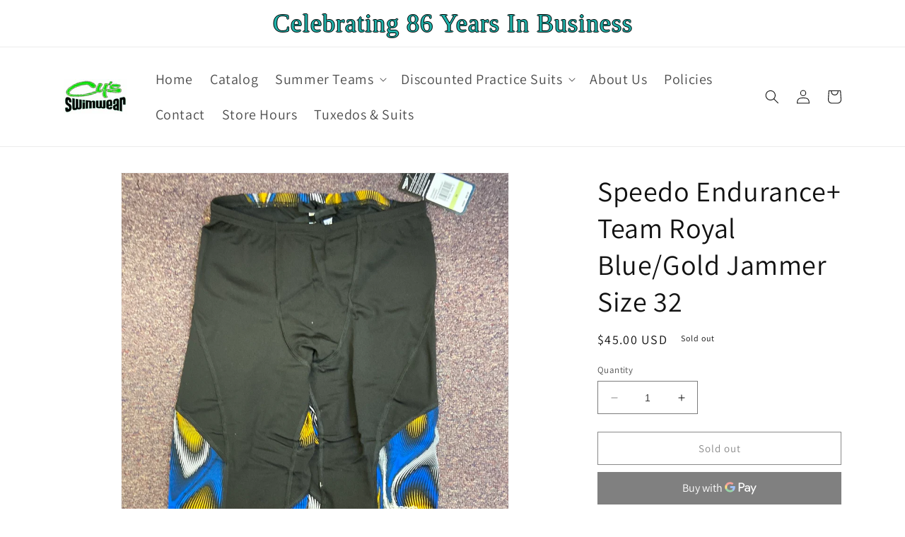

--- FILE ---
content_type: text/html; charset=utf-8
request_url: https://cysswim.com/products/speedo-endurance-team-royal-blue-gold-jammer-size-32
body_size: 29167
content:
<!doctype html>
<html class="no-js" lang="en">
  <head>
    <meta charset="utf-8">
    <meta http-equiv="X-UA-Compatible" content="IE=edge">
    <meta name="viewport" content="width=device-width,initial-scale=1">
    <meta name="theme-color" content="">
    <link rel="canonical" href="https://cysswim.com/products/speedo-endurance-team-royal-blue-gold-jammer-size-32">
    <link rel="preconnect" href="https://cdn.shopify.com" crossorigin><link rel="preconnect" href="https://fonts.shopifycdn.com" crossorigin><title>
      Speedo Endurance+ Team Royal Blue/Gold Jammer Size 32
 &ndash; Cy&#39;s Swim and Tuxedos</title>

    

    

<meta property="og:site_name" content="Cy&#39;s Swim and Tuxedos">
<meta property="og:url" content="https://cysswim.com/products/speedo-endurance-team-royal-blue-gold-jammer-size-32">
<meta property="og:title" content="Speedo Endurance+ Team Royal Blue/Gold Jammer Size 32">
<meta property="og:type" content="product">
<meta property="og:description" content="Cy&#39;s Swim and Tuxedos"><meta property="og:image" content="http://cysswim.com/cdn/shop/files/IMG-8363_f62cd843-7e99-4c8c-9577-c9d7beefd046.jpg?v=1716055219">
  <meta property="og:image:secure_url" content="https://cysswim.com/cdn/shop/files/IMG-8363_f62cd843-7e99-4c8c-9577-c9d7beefd046.jpg?v=1716055219">
  <meta property="og:image:width" content="1080">
  <meta property="og:image:height" content="1081"><meta property="og:price:amount" content="45.00">
  <meta property="og:price:currency" content="USD"><meta name="twitter:card" content="summary_large_image">
<meta name="twitter:title" content="Speedo Endurance+ Team Royal Blue/Gold Jammer Size 32">
<meta name="twitter:description" content="Cy&#39;s Swim and Tuxedos">


    <script src="//cysswim.com/cdn/shop/t/1/assets/constants.js?v=95358004781563950421682183463" defer="defer"></script>
    <script src="//cysswim.com/cdn/shop/t/1/assets/pubsub.js?v=2921868252632587581682183473" defer="defer"></script>
    <script src="//cysswim.com/cdn/shop/t/1/assets/global.js?v=127210358271191040921682183466" defer="defer"></script>
    <script>window.performance && window.performance.mark && window.performance.mark('shopify.content_for_header.start');</script><meta name="google-site-verification" content="xifNOIh_-nsepYFt64jUMkGXhWRETy-A8FIEJXQb6Zo">
<meta id="shopify-digital-wallet" name="shopify-digital-wallet" content="/75106156817/digital_wallets/dialog">
<meta name="shopify-checkout-api-token" content="059cc254c38f46f32099fcef5578847e">
<link rel="alternate" type="application/json+oembed" href="https://cysswim.com/products/speedo-endurance-team-royal-blue-gold-jammer-size-32.oembed">
<script async="async" src="/checkouts/internal/preloads.js?locale=en-US"></script>
<script id="apple-pay-shop-capabilities" type="application/json">{"shopId":75106156817,"countryCode":"US","currencyCode":"USD","merchantCapabilities":["supports3DS"],"merchantId":"gid:\/\/shopify\/Shop\/75106156817","merchantName":"Cy's Swim and Tuxedos","requiredBillingContactFields":["postalAddress","email","phone"],"requiredShippingContactFields":["postalAddress","email","phone"],"shippingType":"shipping","supportedNetworks":["visa","masterCard","discover","elo","jcb"],"total":{"type":"pending","label":"Cy's Swim and Tuxedos","amount":"1.00"},"shopifyPaymentsEnabled":true,"supportsSubscriptions":true}</script>
<script id="shopify-features" type="application/json">{"accessToken":"059cc254c38f46f32099fcef5578847e","betas":["rich-media-storefront-analytics"],"domain":"cysswim.com","predictiveSearch":true,"shopId":75106156817,"locale":"en"}</script>
<script>var Shopify = Shopify || {};
Shopify.shop = "032a51.myshopify.com";
Shopify.locale = "en";
Shopify.currency = {"active":"USD","rate":"1.0"};
Shopify.country = "US";
Shopify.theme = {"name":"Dawn","id":147957547281,"schema_name":"Dawn","schema_version":"9.0.0","theme_store_id":887,"role":"main"};
Shopify.theme.handle = "null";
Shopify.theme.style = {"id":null,"handle":null};
Shopify.cdnHost = "cysswim.com/cdn";
Shopify.routes = Shopify.routes || {};
Shopify.routes.root = "/";</script>
<script type="module">!function(o){(o.Shopify=o.Shopify||{}).modules=!0}(window);</script>
<script>!function(o){function n(){var o=[];function n(){o.push(Array.prototype.slice.apply(arguments))}return n.q=o,n}var t=o.Shopify=o.Shopify||{};t.loadFeatures=n(),t.autoloadFeatures=n()}(window);</script>
<script id="shop-js-analytics" type="application/json">{"pageType":"product"}</script>
<script defer="defer" async type="module" src="//cysswim.com/cdn/shopifycloud/shop-js/modules/v2/client.init-shop-cart-sync_DlSlHazZ.en.esm.js"></script>
<script defer="defer" async type="module" src="//cysswim.com/cdn/shopifycloud/shop-js/modules/v2/chunk.common_D16XZWos.esm.js"></script>
<script type="module">
  await import("//cysswim.com/cdn/shopifycloud/shop-js/modules/v2/client.init-shop-cart-sync_DlSlHazZ.en.esm.js");
await import("//cysswim.com/cdn/shopifycloud/shop-js/modules/v2/chunk.common_D16XZWos.esm.js");

  window.Shopify.SignInWithShop?.initShopCartSync?.({"fedCMEnabled":true,"windoidEnabled":true});

</script>
<script id="__st">var __st={"a":75106156817,"offset":-18000,"reqid":"e8c65f56-ff7e-4a25-9f60-38af857d8dec-1768593260","pageurl":"cysswim.com\/products\/speedo-endurance-team-royal-blue-gold-jammer-size-32","u":"026de07cabee","p":"product","rtyp":"product","rid":9663436030225};</script>
<script>window.ShopifyPaypalV4VisibilityTracking = true;</script>
<script id="captcha-bootstrap">!function(){'use strict';const t='contact',e='account',n='new_comment',o=[[t,t],['blogs',n],['comments',n],[t,'customer']],c=[[e,'customer_login'],[e,'guest_login'],[e,'recover_customer_password'],[e,'create_customer']],r=t=>t.map((([t,e])=>`form[action*='/${t}']:not([data-nocaptcha='true']) input[name='form_type'][value='${e}']`)).join(','),a=t=>()=>t?[...document.querySelectorAll(t)].map((t=>t.form)):[];function s(){const t=[...o],e=r(t);return a(e)}const i='password',u='form_key',d=['recaptcha-v3-token','g-recaptcha-response','h-captcha-response',i],f=()=>{try{return window.sessionStorage}catch{return}},m='__shopify_v',_=t=>t.elements[u];function p(t,e,n=!1){try{const o=window.sessionStorage,c=JSON.parse(o.getItem(e)),{data:r}=function(t){const{data:e,action:n}=t;return t[m]||n?{data:e,action:n}:{data:t,action:n}}(c);for(const[e,n]of Object.entries(r))t.elements[e]&&(t.elements[e].value=n);n&&o.removeItem(e)}catch(o){console.error('form repopulation failed',{error:o})}}const l='form_type',E='cptcha';function T(t){t.dataset[E]=!0}const w=window,h=w.document,L='Shopify',v='ce_forms',y='captcha';let A=!1;((t,e)=>{const n=(g='f06e6c50-85a8-45c8-87d0-21a2b65856fe',I='https://cdn.shopify.com/shopifycloud/storefront-forms-hcaptcha/ce_storefront_forms_captcha_hcaptcha.v1.5.2.iife.js',D={infoText:'Protected by hCaptcha',privacyText:'Privacy',termsText:'Terms'},(t,e,n)=>{const o=w[L][v],c=o.bindForm;if(c)return c(t,g,e,D).then(n);var r;o.q.push([[t,g,e,D],n]),r=I,A||(h.body.append(Object.assign(h.createElement('script'),{id:'captcha-provider',async:!0,src:r})),A=!0)});var g,I,D;w[L]=w[L]||{},w[L][v]=w[L][v]||{},w[L][v].q=[],w[L][y]=w[L][y]||{},w[L][y].protect=function(t,e){n(t,void 0,e),T(t)},Object.freeze(w[L][y]),function(t,e,n,w,h,L){const[v,y,A,g]=function(t,e,n){const i=e?o:[],u=t?c:[],d=[...i,...u],f=r(d),m=r(i),_=r(d.filter((([t,e])=>n.includes(e))));return[a(f),a(m),a(_),s()]}(w,h,L),I=t=>{const e=t.target;return e instanceof HTMLFormElement?e:e&&e.form},D=t=>v().includes(t);t.addEventListener('submit',(t=>{const e=I(t);if(!e)return;const n=D(e)&&!e.dataset.hcaptchaBound&&!e.dataset.recaptchaBound,o=_(e),c=g().includes(e)&&(!o||!o.value);(n||c)&&t.preventDefault(),c&&!n&&(function(t){try{if(!f())return;!function(t){const e=f();if(!e)return;const n=_(t);if(!n)return;const o=n.value;o&&e.removeItem(o)}(t);const e=Array.from(Array(32),(()=>Math.random().toString(36)[2])).join('');!function(t,e){_(t)||t.append(Object.assign(document.createElement('input'),{type:'hidden',name:u})),t.elements[u].value=e}(t,e),function(t,e){const n=f();if(!n)return;const o=[...t.querySelectorAll(`input[type='${i}']`)].map((({name:t})=>t)),c=[...d,...o],r={};for(const[a,s]of new FormData(t).entries())c.includes(a)||(r[a]=s);n.setItem(e,JSON.stringify({[m]:1,action:t.action,data:r}))}(t,e)}catch(e){console.error('failed to persist form',e)}}(e),e.submit())}));const S=(t,e)=>{t&&!t.dataset[E]&&(n(t,e.some((e=>e===t))),T(t))};for(const o of['focusin','change'])t.addEventListener(o,(t=>{const e=I(t);D(e)&&S(e,y())}));const B=e.get('form_key'),M=e.get(l),P=B&&M;t.addEventListener('DOMContentLoaded',(()=>{const t=y();if(P)for(const e of t)e.elements[l].value===M&&p(e,B);[...new Set([...A(),...v().filter((t=>'true'===t.dataset.shopifyCaptcha))])].forEach((e=>S(e,t)))}))}(h,new URLSearchParams(w.location.search),n,t,e,['guest_login'])})(!0,!0)}();</script>
<script integrity="sha256-4kQ18oKyAcykRKYeNunJcIwy7WH5gtpwJnB7kiuLZ1E=" data-source-attribution="shopify.loadfeatures" defer="defer" src="//cysswim.com/cdn/shopifycloud/storefront/assets/storefront/load_feature-a0a9edcb.js" crossorigin="anonymous"></script>
<script data-source-attribution="shopify.dynamic_checkout.dynamic.init">var Shopify=Shopify||{};Shopify.PaymentButton=Shopify.PaymentButton||{isStorefrontPortableWallets:!0,init:function(){window.Shopify.PaymentButton.init=function(){};var t=document.createElement("script");t.src="https://cysswim.com/cdn/shopifycloud/portable-wallets/latest/portable-wallets.en.js",t.type="module",document.head.appendChild(t)}};
</script>
<script data-source-attribution="shopify.dynamic_checkout.buyer_consent">
  function portableWalletsHideBuyerConsent(e){var t=document.getElementById("shopify-buyer-consent"),n=document.getElementById("shopify-subscription-policy-button");t&&n&&(t.classList.add("hidden"),t.setAttribute("aria-hidden","true"),n.removeEventListener("click",e))}function portableWalletsShowBuyerConsent(e){var t=document.getElementById("shopify-buyer-consent"),n=document.getElementById("shopify-subscription-policy-button");t&&n&&(t.classList.remove("hidden"),t.removeAttribute("aria-hidden"),n.addEventListener("click",e))}window.Shopify?.PaymentButton&&(window.Shopify.PaymentButton.hideBuyerConsent=portableWalletsHideBuyerConsent,window.Shopify.PaymentButton.showBuyerConsent=portableWalletsShowBuyerConsent);
</script>
<script>
  function portableWalletsCleanup(e){e&&e.src&&console.error("Failed to load portable wallets script "+e.src);var t=document.querySelectorAll("shopify-accelerated-checkout .shopify-payment-button__skeleton, shopify-accelerated-checkout-cart .wallet-cart-button__skeleton"),e=document.getElementById("shopify-buyer-consent");for(let e=0;e<t.length;e++)t[e].remove();e&&e.remove()}function portableWalletsNotLoadedAsModule(e){e instanceof ErrorEvent&&"string"==typeof e.message&&e.message.includes("import.meta")&&"string"==typeof e.filename&&e.filename.includes("portable-wallets")&&(window.removeEventListener("error",portableWalletsNotLoadedAsModule),window.Shopify.PaymentButton.failedToLoad=e,"loading"===document.readyState?document.addEventListener("DOMContentLoaded",window.Shopify.PaymentButton.init):window.Shopify.PaymentButton.init())}window.addEventListener("error",portableWalletsNotLoadedAsModule);
</script>

<script type="module" src="https://cysswim.com/cdn/shopifycloud/portable-wallets/latest/portable-wallets.en.js" onError="portableWalletsCleanup(this)" crossorigin="anonymous"></script>
<script nomodule>
  document.addEventListener("DOMContentLoaded", portableWalletsCleanup);
</script>

<link id="shopify-accelerated-checkout-styles" rel="stylesheet" media="screen" href="https://cysswim.com/cdn/shopifycloud/portable-wallets/latest/accelerated-checkout-backwards-compat.css" crossorigin="anonymous">
<style id="shopify-accelerated-checkout-cart">
        #shopify-buyer-consent {
  margin-top: 1em;
  display: inline-block;
  width: 100%;
}

#shopify-buyer-consent.hidden {
  display: none;
}

#shopify-subscription-policy-button {
  background: none;
  border: none;
  padding: 0;
  text-decoration: underline;
  font-size: inherit;
  cursor: pointer;
}

#shopify-subscription-policy-button::before {
  box-shadow: none;
}

      </style>
<script id="sections-script" data-sections="header" defer="defer" src="//cysswim.com/cdn/shop/t/1/compiled_assets/scripts.js?483"></script>
<script>window.performance && window.performance.mark && window.performance.mark('shopify.content_for_header.end');</script>


    <style data-shopify>
      @font-face {
  font-family: Assistant;
  font-weight: 400;
  font-style: normal;
  font-display: swap;
  src: url("//cysswim.com/cdn/fonts/assistant/assistant_n4.9120912a469cad1cc292572851508ca49d12e768.woff2") format("woff2"),
       url("//cysswim.com/cdn/fonts/assistant/assistant_n4.6e9875ce64e0fefcd3f4446b7ec9036b3ddd2985.woff") format("woff");
}

      @font-face {
  font-family: Assistant;
  font-weight: 700;
  font-style: normal;
  font-display: swap;
  src: url("//cysswim.com/cdn/fonts/assistant/assistant_n7.bf44452348ec8b8efa3aa3068825305886b1c83c.woff2") format("woff2"),
       url("//cysswim.com/cdn/fonts/assistant/assistant_n7.0c887fee83f6b3bda822f1150b912c72da0f7b64.woff") format("woff");
}

      
      
      @font-face {
  font-family: Assistant;
  font-weight: 400;
  font-style: normal;
  font-display: swap;
  src: url("//cysswim.com/cdn/fonts/assistant/assistant_n4.9120912a469cad1cc292572851508ca49d12e768.woff2") format("woff2"),
       url("//cysswim.com/cdn/fonts/assistant/assistant_n4.6e9875ce64e0fefcd3f4446b7ec9036b3ddd2985.woff") format("woff");
}


      :root {
        --font-body-family: Assistant, sans-serif;
        --font-body-style: normal;
        --font-body-weight: 400;
        --font-body-weight-bold: 700;

        --font-heading-family: Assistant, sans-serif;
        --font-heading-style: normal;
        --font-heading-weight: 400;

        --font-body-scale: 1.0;
        --font-heading-scale: 1.0;

        --color-base-text: 18, 18, 18;
        --color-shadow: 18, 18, 18;
        --color-base-background-1: 255, 255, 255;
        --color-base-background-2: 243, 243, 243;
        --color-base-solid-button-labels: 255, 255, 255;
        --color-base-outline-button-labels: 18, 18, 18;
        --color-base-accent-1: 18, 18, 18;
        --color-base-accent-2: 51, 79, 180;
        --payment-terms-background-color: #ffffff;

        --gradient-base-background-1: #ffffff;
        --gradient-base-background-2: #f3f3f3;
        --gradient-base-accent-1: #121212;
        --gradient-base-accent-2: #334fb4;

        --media-padding: px;
        --media-border-opacity: 0.05;
        --media-border-width: 1px;
        --media-radius: 0px;
        --media-shadow-opacity: 0.0;
        --media-shadow-horizontal-offset: 0px;
        --media-shadow-vertical-offset: 4px;
        --media-shadow-blur-radius: 5px;
        --media-shadow-visible: 0;

        --page-width: 120rem;
        --page-width-margin: 0rem;

        --product-card-image-padding: 0.0rem;
        --product-card-corner-radius: 0.0rem;
        --product-card-text-alignment: left;
        --product-card-border-width: 0.0rem;
        --product-card-border-opacity: 0.1;
        --product-card-shadow-opacity: 0.0;
        --product-card-shadow-visible: 0;
        --product-card-shadow-horizontal-offset: 0.0rem;
        --product-card-shadow-vertical-offset: 0.4rem;
        --product-card-shadow-blur-radius: 0.5rem;

        --collection-card-image-padding: 0.0rem;
        --collection-card-corner-radius: 0.0rem;
        --collection-card-text-alignment: left;
        --collection-card-border-width: 0.0rem;
        --collection-card-border-opacity: 0.1;
        --collection-card-shadow-opacity: 0.0;
        --collection-card-shadow-visible: 0;
        --collection-card-shadow-horizontal-offset: 0.0rem;
        --collection-card-shadow-vertical-offset: 0.4rem;
        --collection-card-shadow-blur-radius: 0.5rem;

        --blog-card-image-padding: 0.0rem;
        --blog-card-corner-radius: 0.0rem;
        --blog-card-text-alignment: left;
        --blog-card-border-width: 0.0rem;
        --blog-card-border-opacity: 0.1;
        --blog-card-shadow-opacity: 0.0;
        --blog-card-shadow-visible: 0;
        --blog-card-shadow-horizontal-offset: 0.0rem;
        --blog-card-shadow-vertical-offset: 0.4rem;
        --blog-card-shadow-blur-radius: 0.5rem;

        --badge-corner-radius: 4.0rem;

        --popup-border-width: 1px;
        --popup-border-opacity: 0.1;
        --popup-corner-radius: 0px;
        --popup-shadow-opacity: 0.0;
        --popup-shadow-horizontal-offset: 0px;
        --popup-shadow-vertical-offset: 4px;
        --popup-shadow-blur-radius: 5px;

        --drawer-border-width: 1px;
        --drawer-border-opacity: 0.1;
        --drawer-shadow-opacity: 0.0;
        --drawer-shadow-horizontal-offset: 0px;
        --drawer-shadow-vertical-offset: 4px;
        --drawer-shadow-blur-radius: 5px;

        --spacing-sections-desktop: 0px;
        --spacing-sections-mobile: 0px;

        --grid-desktop-vertical-spacing: 8px;
        --grid-desktop-horizontal-spacing: 8px;
        --grid-mobile-vertical-spacing: 4px;
        --grid-mobile-horizontal-spacing: 4px;

        --text-boxes-border-opacity: 0.1;
        --text-boxes-border-width: 0px;
        --text-boxes-radius: 0px;
        --text-boxes-shadow-opacity: 0.0;
        --text-boxes-shadow-visible: 0;
        --text-boxes-shadow-horizontal-offset: 0px;
        --text-boxes-shadow-vertical-offset: 4px;
        --text-boxes-shadow-blur-radius: 5px;

        --buttons-radius: 0px;
        --buttons-radius-outset: 0px;
        --buttons-border-width: 1px;
        --buttons-border-opacity: 1.0;
        --buttons-shadow-opacity: 0.0;
        --buttons-shadow-visible: 0;
        --buttons-shadow-horizontal-offset: 0px;
        --buttons-shadow-vertical-offset: 4px;
        --buttons-shadow-blur-radius: 5px;
        --buttons-border-offset: 0px;

        --inputs-radius: 0px;
        --inputs-border-width: 1px;
        --inputs-border-opacity: 0.55;
        --inputs-shadow-opacity: 0.0;
        --inputs-shadow-horizontal-offset: 0px;
        --inputs-margin-offset: 0px;
        --inputs-shadow-vertical-offset: 4px;
        --inputs-shadow-blur-radius: 5px;
        --inputs-radius-outset: 0px;

        --variant-pills-radius: 40px;
        --variant-pills-border-width: 1px;
        --variant-pills-border-opacity: 0.55;
        --variant-pills-shadow-opacity: 0.0;
        --variant-pills-shadow-horizontal-offset: 0px;
        --variant-pills-shadow-vertical-offset: 4px;
        --variant-pills-shadow-blur-radius: 5px;
      }

      *,
      *::before,
      *::after {
        box-sizing: inherit;
      }

      html {
        box-sizing: border-box;
        font-size: calc(var(--font-body-scale) * 62.5%);
        height: 100%;
      }

      body {
        display: grid;
        grid-template-rows: auto auto 1fr auto;
        grid-template-columns: 100%;
        min-height: 100%;
        margin: 0;
        font-size: 1.5rem;
        letter-spacing: 0.06rem;
        line-height: calc(1 + 0.8 / var(--font-body-scale));
        font-family: var(--font-body-family);
        font-style: var(--font-body-style);
        font-weight: var(--font-body-weight);
      }

      @media screen and (min-width: 750px) {
        body {
          font-size: 1.6rem;
        }
      }
    </style>

    <link href="//cysswim.com/cdn/shop/t/1/assets/base.css?v=82125156351215328451682627512" rel="stylesheet" type="text/css" media="all" />
<link rel="preload" as="font" href="//cysswim.com/cdn/fonts/assistant/assistant_n4.9120912a469cad1cc292572851508ca49d12e768.woff2" type="font/woff2" crossorigin><link rel="preload" as="font" href="//cysswim.com/cdn/fonts/assistant/assistant_n4.9120912a469cad1cc292572851508ca49d12e768.woff2" type="font/woff2" crossorigin><link rel="stylesheet" href="//cysswim.com/cdn/shop/t/1/assets/component-predictive-search.css?v=85913294783299393391682183458" media="print" onload="this.media='all'"><script>document.documentElement.className = document.documentElement.className.replace('no-js', 'js');
    if (Shopify.designMode) {
      document.documentElement.classList.add('shopify-design-mode');
    }
    </script>
  <link href="https://monorail-edge.shopifysvc.com" rel="dns-prefetch">
<script>(function(){if ("sendBeacon" in navigator && "performance" in window) {try {var session_token_from_headers = performance.getEntriesByType('navigation')[0].serverTiming.find(x => x.name == '_s').description;} catch {var session_token_from_headers = undefined;}var session_cookie_matches = document.cookie.match(/_shopify_s=([^;]*)/);var session_token_from_cookie = session_cookie_matches && session_cookie_matches.length === 2 ? session_cookie_matches[1] : "";var session_token = session_token_from_headers || session_token_from_cookie || "";function handle_abandonment_event(e) {var entries = performance.getEntries().filter(function(entry) {return /monorail-edge.shopifysvc.com/.test(entry.name);});if (!window.abandonment_tracked && entries.length === 0) {window.abandonment_tracked = true;var currentMs = Date.now();var navigation_start = performance.timing.navigationStart;var payload = {shop_id: 75106156817,url: window.location.href,navigation_start,duration: currentMs - navigation_start,session_token,page_type: "product"};window.navigator.sendBeacon("https://monorail-edge.shopifysvc.com/v1/produce", JSON.stringify({schema_id: "online_store_buyer_site_abandonment/1.1",payload: payload,metadata: {event_created_at_ms: currentMs,event_sent_at_ms: currentMs}}));}}window.addEventListener('pagehide', handle_abandonment_event);}}());</script>
<script id="web-pixels-manager-setup">(function e(e,d,r,n,o){if(void 0===o&&(o={}),!Boolean(null===(a=null===(i=window.Shopify)||void 0===i?void 0:i.analytics)||void 0===a?void 0:a.replayQueue)){var i,a;window.Shopify=window.Shopify||{};var t=window.Shopify;t.analytics=t.analytics||{};var s=t.analytics;s.replayQueue=[],s.publish=function(e,d,r){return s.replayQueue.push([e,d,r]),!0};try{self.performance.mark("wpm:start")}catch(e){}var l=function(){var e={modern:/Edge?\/(1{2}[4-9]|1[2-9]\d|[2-9]\d{2}|\d{4,})\.\d+(\.\d+|)|Firefox\/(1{2}[4-9]|1[2-9]\d|[2-9]\d{2}|\d{4,})\.\d+(\.\d+|)|Chrom(ium|e)\/(9{2}|\d{3,})\.\d+(\.\d+|)|(Maci|X1{2}).+ Version\/(15\.\d+|(1[6-9]|[2-9]\d|\d{3,})\.\d+)([,.]\d+|)( \(\w+\)|)( Mobile\/\w+|) Safari\/|Chrome.+OPR\/(9{2}|\d{3,})\.\d+\.\d+|(CPU[ +]OS|iPhone[ +]OS|CPU[ +]iPhone|CPU IPhone OS|CPU iPad OS)[ +]+(15[._]\d+|(1[6-9]|[2-9]\d|\d{3,})[._]\d+)([._]\d+|)|Android:?[ /-](13[3-9]|1[4-9]\d|[2-9]\d{2}|\d{4,})(\.\d+|)(\.\d+|)|Android.+Firefox\/(13[5-9]|1[4-9]\d|[2-9]\d{2}|\d{4,})\.\d+(\.\d+|)|Android.+Chrom(ium|e)\/(13[3-9]|1[4-9]\d|[2-9]\d{2}|\d{4,})\.\d+(\.\d+|)|SamsungBrowser\/([2-9]\d|\d{3,})\.\d+/,legacy:/Edge?\/(1[6-9]|[2-9]\d|\d{3,})\.\d+(\.\d+|)|Firefox\/(5[4-9]|[6-9]\d|\d{3,})\.\d+(\.\d+|)|Chrom(ium|e)\/(5[1-9]|[6-9]\d|\d{3,})\.\d+(\.\d+|)([\d.]+$|.*Safari\/(?![\d.]+ Edge\/[\d.]+$))|(Maci|X1{2}).+ Version\/(10\.\d+|(1[1-9]|[2-9]\d|\d{3,})\.\d+)([,.]\d+|)( \(\w+\)|)( Mobile\/\w+|) Safari\/|Chrome.+OPR\/(3[89]|[4-9]\d|\d{3,})\.\d+\.\d+|(CPU[ +]OS|iPhone[ +]OS|CPU[ +]iPhone|CPU IPhone OS|CPU iPad OS)[ +]+(10[._]\d+|(1[1-9]|[2-9]\d|\d{3,})[._]\d+)([._]\d+|)|Android:?[ /-](13[3-9]|1[4-9]\d|[2-9]\d{2}|\d{4,})(\.\d+|)(\.\d+|)|Mobile Safari.+OPR\/([89]\d|\d{3,})\.\d+\.\d+|Android.+Firefox\/(13[5-9]|1[4-9]\d|[2-9]\d{2}|\d{4,})\.\d+(\.\d+|)|Android.+Chrom(ium|e)\/(13[3-9]|1[4-9]\d|[2-9]\d{2}|\d{4,})\.\d+(\.\d+|)|Android.+(UC? ?Browser|UCWEB|U3)[ /]?(15\.([5-9]|\d{2,})|(1[6-9]|[2-9]\d|\d{3,})\.\d+)\.\d+|SamsungBrowser\/(5\.\d+|([6-9]|\d{2,})\.\d+)|Android.+MQ{2}Browser\/(14(\.(9|\d{2,})|)|(1[5-9]|[2-9]\d|\d{3,})(\.\d+|))(\.\d+|)|K[Aa][Ii]OS\/(3\.\d+|([4-9]|\d{2,})\.\d+)(\.\d+|)/},d=e.modern,r=e.legacy,n=navigator.userAgent;return n.match(d)?"modern":n.match(r)?"legacy":"unknown"}(),u="modern"===l?"modern":"legacy",c=(null!=n?n:{modern:"",legacy:""})[u],f=function(e){return[e.baseUrl,"/wpm","/b",e.hashVersion,"modern"===e.buildTarget?"m":"l",".js"].join("")}({baseUrl:d,hashVersion:r,buildTarget:u}),m=function(e){var d=e.version,r=e.bundleTarget,n=e.surface,o=e.pageUrl,i=e.monorailEndpoint;return{emit:function(e){var a=e.status,t=e.errorMsg,s=(new Date).getTime(),l=JSON.stringify({metadata:{event_sent_at_ms:s},events:[{schema_id:"web_pixels_manager_load/3.1",payload:{version:d,bundle_target:r,page_url:o,status:a,surface:n,error_msg:t},metadata:{event_created_at_ms:s}}]});if(!i)return console&&console.warn&&console.warn("[Web Pixels Manager] No Monorail endpoint provided, skipping logging."),!1;try{return self.navigator.sendBeacon.bind(self.navigator)(i,l)}catch(e){}var u=new XMLHttpRequest;try{return u.open("POST",i,!0),u.setRequestHeader("Content-Type","text/plain"),u.send(l),!0}catch(e){return console&&console.warn&&console.warn("[Web Pixels Manager] Got an unhandled error while logging to Monorail."),!1}}}}({version:r,bundleTarget:l,surface:e.surface,pageUrl:self.location.href,monorailEndpoint:e.monorailEndpoint});try{o.browserTarget=l,function(e){var d=e.src,r=e.async,n=void 0===r||r,o=e.onload,i=e.onerror,a=e.sri,t=e.scriptDataAttributes,s=void 0===t?{}:t,l=document.createElement("script"),u=document.querySelector("head"),c=document.querySelector("body");if(l.async=n,l.src=d,a&&(l.integrity=a,l.crossOrigin="anonymous"),s)for(var f in s)if(Object.prototype.hasOwnProperty.call(s,f))try{l.dataset[f]=s[f]}catch(e){}if(o&&l.addEventListener("load",o),i&&l.addEventListener("error",i),u)u.appendChild(l);else{if(!c)throw new Error("Did not find a head or body element to append the script");c.appendChild(l)}}({src:f,async:!0,onload:function(){if(!function(){var e,d;return Boolean(null===(d=null===(e=window.Shopify)||void 0===e?void 0:e.analytics)||void 0===d?void 0:d.initialized)}()){var d=window.webPixelsManager.init(e)||void 0;if(d){var r=window.Shopify.analytics;r.replayQueue.forEach((function(e){var r=e[0],n=e[1],o=e[2];d.publishCustomEvent(r,n,o)})),r.replayQueue=[],r.publish=d.publishCustomEvent,r.visitor=d.visitor,r.initialized=!0}}},onerror:function(){return m.emit({status:"failed",errorMsg:"".concat(f," has failed to load")})},sri:function(e){var d=/^sha384-[A-Za-z0-9+/=]+$/;return"string"==typeof e&&d.test(e)}(c)?c:"",scriptDataAttributes:o}),m.emit({status:"loading"})}catch(e){m.emit({status:"failed",errorMsg:(null==e?void 0:e.message)||"Unknown error"})}}})({shopId: 75106156817,storefrontBaseUrl: "https://cysswim.com",extensionsBaseUrl: "https://extensions.shopifycdn.com/cdn/shopifycloud/web-pixels-manager",monorailEndpoint: "https://monorail-edge.shopifysvc.com/unstable/produce_batch",surface: "storefront-renderer",enabledBetaFlags: ["2dca8a86"],webPixelsConfigList: [{"id":"1291092241","configuration":"{\"config\":\"{\\\"google_tag_ids\\\":[\\\"GT-KDQ5HRXB\\\"],\\\"target_country\\\":\\\"US\\\",\\\"gtag_events\\\":[{\\\"type\\\":\\\"view_item\\\",\\\"action_label\\\":\\\"MC-JPJBZGYWL6\\\"},{\\\"type\\\":\\\"purchase\\\",\\\"action_label\\\":\\\"MC-JPJBZGYWL6\\\"},{\\\"type\\\":\\\"page_view\\\",\\\"action_label\\\":\\\"MC-JPJBZGYWL6\\\"}],\\\"enable_monitoring_mode\\\":false}\"}","eventPayloadVersion":"v1","runtimeContext":"OPEN","scriptVersion":"b2a88bafab3e21179ed38636efcd8a93","type":"APP","apiClientId":1780363,"privacyPurposes":[],"dataSharingAdjustments":{"protectedCustomerApprovalScopes":["read_customer_address","read_customer_email","read_customer_name","read_customer_personal_data","read_customer_phone"]}},{"id":"shopify-app-pixel","configuration":"{}","eventPayloadVersion":"v1","runtimeContext":"STRICT","scriptVersion":"0450","apiClientId":"shopify-pixel","type":"APP","privacyPurposes":["ANALYTICS","MARKETING"]},{"id":"shopify-custom-pixel","eventPayloadVersion":"v1","runtimeContext":"LAX","scriptVersion":"0450","apiClientId":"shopify-pixel","type":"CUSTOM","privacyPurposes":["ANALYTICS","MARKETING"]}],isMerchantRequest: false,initData: {"shop":{"name":"Cy's Swim and Tuxedos","paymentSettings":{"currencyCode":"USD"},"myshopifyDomain":"032a51.myshopify.com","countryCode":"US","storefrontUrl":"https:\/\/cysswim.com"},"customer":null,"cart":null,"checkout":null,"productVariants":[{"price":{"amount":45.0,"currencyCode":"USD"},"product":{"title":"Speedo Endurance+ Team Royal Blue\/Gold Jammer Size 32","vendor":"Cy's Swim and Tuxedos","id":"9663436030225","untranslatedTitle":"Speedo Endurance+ Team Royal Blue\/Gold Jammer Size 32","url":"\/products\/speedo-endurance-team-royal-blue-gold-jammer-size-32","type":""},"id":"49227540300049","image":{"src":"\/\/cysswim.com\/cdn\/shop\/files\/IMG-8363_f62cd843-7e99-4c8c-9577-c9d7beefd046.jpg?v=1716055219"},"sku":"","title":"Default Title","untranslatedTitle":"Default Title"}],"purchasingCompany":null},},"https://cysswim.com/cdn","fcfee988w5aeb613cpc8e4bc33m6693e112",{"modern":"","legacy":""},{"shopId":"75106156817","storefrontBaseUrl":"https:\/\/cysswim.com","extensionBaseUrl":"https:\/\/extensions.shopifycdn.com\/cdn\/shopifycloud\/web-pixels-manager","surface":"storefront-renderer","enabledBetaFlags":"[\"2dca8a86\"]","isMerchantRequest":"false","hashVersion":"fcfee988w5aeb613cpc8e4bc33m6693e112","publish":"custom","events":"[[\"page_viewed\",{}],[\"product_viewed\",{\"productVariant\":{\"price\":{\"amount\":45.0,\"currencyCode\":\"USD\"},\"product\":{\"title\":\"Speedo Endurance+ Team Royal Blue\/Gold Jammer Size 32\",\"vendor\":\"Cy's Swim and Tuxedos\",\"id\":\"9663436030225\",\"untranslatedTitle\":\"Speedo Endurance+ Team Royal Blue\/Gold Jammer Size 32\",\"url\":\"\/products\/speedo-endurance-team-royal-blue-gold-jammer-size-32\",\"type\":\"\"},\"id\":\"49227540300049\",\"image\":{\"src\":\"\/\/cysswim.com\/cdn\/shop\/files\/IMG-8363_f62cd843-7e99-4c8c-9577-c9d7beefd046.jpg?v=1716055219\"},\"sku\":\"\",\"title\":\"Default Title\",\"untranslatedTitle\":\"Default Title\"}}]]"});</script><script>
  window.ShopifyAnalytics = window.ShopifyAnalytics || {};
  window.ShopifyAnalytics.meta = window.ShopifyAnalytics.meta || {};
  window.ShopifyAnalytics.meta.currency = 'USD';
  var meta = {"product":{"id":9663436030225,"gid":"gid:\/\/shopify\/Product\/9663436030225","vendor":"Cy's Swim and Tuxedos","type":"","handle":"speedo-endurance-team-royal-blue-gold-jammer-size-32","variants":[{"id":49227540300049,"price":4500,"name":"Speedo Endurance+ Team Royal Blue\/Gold Jammer Size 32","public_title":null,"sku":""}],"remote":false},"page":{"pageType":"product","resourceType":"product","resourceId":9663436030225,"requestId":"e8c65f56-ff7e-4a25-9f60-38af857d8dec-1768593260"}};
  for (var attr in meta) {
    window.ShopifyAnalytics.meta[attr] = meta[attr];
  }
</script>
<script class="analytics">
  (function () {
    var customDocumentWrite = function(content) {
      var jquery = null;

      if (window.jQuery) {
        jquery = window.jQuery;
      } else if (window.Checkout && window.Checkout.$) {
        jquery = window.Checkout.$;
      }

      if (jquery) {
        jquery('body').append(content);
      }
    };

    var hasLoggedConversion = function(token) {
      if (token) {
        return document.cookie.indexOf('loggedConversion=' + token) !== -1;
      }
      return false;
    }

    var setCookieIfConversion = function(token) {
      if (token) {
        var twoMonthsFromNow = new Date(Date.now());
        twoMonthsFromNow.setMonth(twoMonthsFromNow.getMonth() + 2);

        document.cookie = 'loggedConversion=' + token + '; expires=' + twoMonthsFromNow;
      }
    }

    var trekkie = window.ShopifyAnalytics.lib = window.trekkie = window.trekkie || [];
    if (trekkie.integrations) {
      return;
    }
    trekkie.methods = [
      'identify',
      'page',
      'ready',
      'track',
      'trackForm',
      'trackLink'
    ];
    trekkie.factory = function(method) {
      return function() {
        var args = Array.prototype.slice.call(arguments);
        args.unshift(method);
        trekkie.push(args);
        return trekkie;
      };
    };
    for (var i = 0; i < trekkie.methods.length; i++) {
      var key = trekkie.methods[i];
      trekkie[key] = trekkie.factory(key);
    }
    trekkie.load = function(config) {
      trekkie.config = config || {};
      trekkie.config.initialDocumentCookie = document.cookie;
      var first = document.getElementsByTagName('script')[0];
      var script = document.createElement('script');
      script.type = 'text/javascript';
      script.onerror = function(e) {
        var scriptFallback = document.createElement('script');
        scriptFallback.type = 'text/javascript';
        scriptFallback.onerror = function(error) {
                var Monorail = {
      produce: function produce(monorailDomain, schemaId, payload) {
        var currentMs = new Date().getTime();
        var event = {
          schema_id: schemaId,
          payload: payload,
          metadata: {
            event_created_at_ms: currentMs,
            event_sent_at_ms: currentMs
          }
        };
        return Monorail.sendRequest("https://" + monorailDomain + "/v1/produce", JSON.stringify(event));
      },
      sendRequest: function sendRequest(endpointUrl, payload) {
        // Try the sendBeacon API
        if (window && window.navigator && typeof window.navigator.sendBeacon === 'function' && typeof window.Blob === 'function' && !Monorail.isIos12()) {
          var blobData = new window.Blob([payload], {
            type: 'text/plain'
          });

          if (window.navigator.sendBeacon(endpointUrl, blobData)) {
            return true;
          } // sendBeacon was not successful

        } // XHR beacon

        var xhr = new XMLHttpRequest();

        try {
          xhr.open('POST', endpointUrl);
          xhr.setRequestHeader('Content-Type', 'text/plain');
          xhr.send(payload);
        } catch (e) {
          console.log(e);
        }

        return false;
      },
      isIos12: function isIos12() {
        return window.navigator.userAgent.lastIndexOf('iPhone; CPU iPhone OS 12_') !== -1 || window.navigator.userAgent.lastIndexOf('iPad; CPU OS 12_') !== -1;
      }
    };
    Monorail.produce('monorail-edge.shopifysvc.com',
      'trekkie_storefront_load_errors/1.1',
      {shop_id: 75106156817,
      theme_id: 147957547281,
      app_name: "storefront",
      context_url: window.location.href,
      source_url: "//cysswim.com/cdn/s/trekkie.storefront.cd680fe47e6c39ca5d5df5f0a32d569bc48c0f27.min.js"});

        };
        scriptFallback.async = true;
        scriptFallback.src = '//cysswim.com/cdn/s/trekkie.storefront.cd680fe47e6c39ca5d5df5f0a32d569bc48c0f27.min.js';
        first.parentNode.insertBefore(scriptFallback, first);
      };
      script.async = true;
      script.src = '//cysswim.com/cdn/s/trekkie.storefront.cd680fe47e6c39ca5d5df5f0a32d569bc48c0f27.min.js';
      first.parentNode.insertBefore(script, first);
    };
    trekkie.load(
      {"Trekkie":{"appName":"storefront","development":false,"defaultAttributes":{"shopId":75106156817,"isMerchantRequest":null,"themeId":147957547281,"themeCityHash":"9075601758371213521","contentLanguage":"en","currency":"USD","eventMetadataId":"260d3096-2773-480c-aefc-2179a0a60c41"},"isServerSideCookieWritingEnabled":true,"monorailRegion":"shop_domain","enabledBetaFlags":["65f19447"]},"Session Attribution":{},"S2S":{"facebookCapiEnabled":false,"source":"trekkie-storefront-renderer","apiClientId":580111}}
    );

    var loaded = false;
    trekkie.ready(function() {
      if (loaded) return;
      loaded = true;

      window.ShopifyAnalytics.lib = window.trekkie;

      var originalDocumentWrite = document.write;
      document.write = customDocumentWrite;
      try { window.ShopifyAnalytics.merchantGoogleAnalytics.call(this); } catch(error) {};
      document.write = originalDocumentWrite;

      window.ShopifyAnalytics.lib.page(null,{"pageType":"product","resourceType":"product","resourceId":9663436030225,"requestId":"e8c65f56-ff7e-4a25-9f60-38af857d8dec-1768593260","shopifyEmitted":true});

      var match = window.location.pathname.match(/checkouts\/(.+)\/(thank_you|post_purchase)/)
      var token = match? match[1]: undefined;
      if (!hasLoggedConversion(token)) {
        setCookieIfConversion(token);
        window.ShopifyAnalytics.lib.track("Viewed Product",{"currency":"USD","variantId":49227540300049,"productId":9663436030225,"productGid":"gid:\/\/shopify\/Product\/9663436030225","name":"Speedo Endurance+ Team Royal Blue\/Gold Jammer Size 32","price":"45.00","sku":"","brand":"Cy's Swim and Tuxedos","variant":null,"category":"","nonInteraction":true,"remote":false},undefined,undefined,{"shopifyEmitted":true});
      window.ShopifyAnalytics.lib.track("monorail:\/\/trekkie_storefront_viewed_product\/1.1",{"currency":"USD","variantId":49227540300049,"productId":9663436030225,"productGid":"gid:\/\/shopify\/Product\/9663436030225","name":"Speedo Endurance+ Team Royal Blue\/Gold Jammer Size 32","price":"45.00","sku":"","brand":"Cy's Swim and Tuxedos","variant":null,"category":"","nonInteraction":true,"remote":false,"referer":"https:\/\/cysswim.com\/products\/speedo-endurance-team-royal-blue-gold-jammer-size-32"});
      }
    });


        var eventsListenerScript = document.createElement('script');
        eventsListenerScript.async = true;
        eventsListenerScript.src = "//cysswim.com/cdn/shopifycloud/storefront/assets/shop_events_listener-3da45d37.js";
        document.getElementsByTagName('head')[0].appendChild(eventsListenerScript);

})();</script>
<script
  defer
  src="https://cysswim.com/cdn/shopifycloud/perf-kit/shopify-perf-kit-3.0.4.min.js"
  data-application="storefront-renderer"
  data-shop-id="75106156817"
  data-render-region="gcp-us-central1"
  data-page-type="product"
  data-theme-instance-id="147957547281"
  data-theme-name="Dawn"
  data-theme-version="9.0.0"
  data-monorail-region="shop_domain"
  data-resource-timing-sampling-rate="10"
  data-shs="true"
  data-shs-beacon="true"
  data-shs-export-with-fetch="true"
  data-shs-logs-sample-rate="1"
  data-shs-beacon-endpoint="https://cysswim.com/api/collect"
></script>
</head>

  <body class="gradient">
    <a class="skip-to-content-link button visually-hidden" href="#MainContent">
      Skip to content
    </a><!-- BEGIN sections: header-group -->
<div id="shopify-section-sections--18688104956177__announcement-bar" class="shopify-section shopify-section-group-header-group announcement-bar-section"><div class="announcement-bar color-background-1 gradient" role="region" aria-label="Announcement" ><div class="page-width">
                <p class="announcement-bar__message center h5">
                  <span>Celebrating 86 Years In Business</span></p>
              </div></div>
<style> #shopify-section-sections--18688104956177__announcement-bar .announcement-bar__message {font-size: 36px; color: lightseagreen; font-family: Noto; background-color: white; text-shadow: 1px 0 0 #000, 0 -1px 0 #000, 0 1px 0 #000, -1px 0 0 #000;} </style></div><div id="shopify-section-sections--18688104956177__header" class="shopify-section shopify-section-group-header-group section-header"><link rel="stylesheet" href="//cysswim.com/cdn/shop/t/1/assets/component-list-menu.css?v=151968516119678728991682183452" media="print" onload="this.media='all'">
<link rel="stylesheet" href="//cysswim.com/cdn/shop/t/1/assets/component-search.css?v=184225813856820874251682183461" media="print" onload="this.media='all'">
<link rel="stylesheet" href="//cysswim.com/cdn/shop/t/1/assets/component-menu-drawer.css?v=94074963897493609391682183455" media="print" onload="this.media='all'">
<link rel="stylesheet" href="//cysswim.com/cdn/shop/t/1/assets/component-cart-notification.css?v=108833082844665799571682183448" media="print" onload="this.media='all'">
<link rel="stylesheet" href="//cysswim.com/cdn/shop/t/1/assets/component-cart-items.css?v=29412722223528841861682183447" media="print" onload="this.media='all'"><link rel="stylesheet" href="//cysswim.com/cdn/shop/t/1/assets/component-price.css?v=65402837579211014041682183459" media="print" onload="this.media='all'">
  <link rel="stylesheet" href="//cysswim.com/cdn/shop/t/1/assets/component-loading-overlay.css?v=167310470843593579841682183453" media="print" onload="this.media='all'"><noscript><link href="//cysswim.com/cdn/shop/t/1/assets/component-list-menu.css?v=151968516119678728991682183452" rel="stylesheet" type="text/css" media="all" /></noscript>
<noscript><link href="//cysswim.com/cdn/shop/t/1/assets/component-search.css?v=184225813856820874251682183461" rel="stylesheet" type="text/css" media="all" /></noscript>
<noscript><link href="//cysswim.com/cdn/shop/t/1/assets/component-menu-drawer.css?v=94074963897493609391682183455" rel="stylesheet" type="text/css" media="all" /></noscript>
<noscript><link href="//cysswim.com/cdn/shop/t/1/assets/component-cart-notification.css?v=108833082844665799571682183448" rel="stylesheet" type="text/css" media="all" /></noscript>
<noscript><link href="//cysswim.com/cdn/shop/t/1/assets/component-cart-items.css?v=29412722223528841861682183447" rel="stylesheet" type="text/css" media="all" /></noscript>

<style>
  header-drawer {
    justify-self: start;
    margin-left: -1.2rem;
  }@media screen and (min-width: 990px) {
      header-drawer {
        display: none;
      }
    }.menu-drawer-container {
    display: flex;
  }

  .list-menu {
    list-style: none;
    padding: 0;
    margin: 0;
  }

  .list-menu--inline {
    display: inline-flex;
    flex-wrap: wrap;
  }

  summary.list-menu__item {
    padding-right: 2.7rem;
  }

  .list-menu__item {
    display: flex;
    align-items: center;
    line-height: calc(1 + 0.3 / var(--font-body-scale));
  }

  .list-menu__item--link {
    text-decoration: none;
    padding-bottom: 1rem;
    padding-top: 1rem;
    line-height: calc(1 + 0.8 / var(--font-body-scale));
  }

  @media screen and (min-width: 750px) {
    .list-menu__item--link {
      padding-bottom: 0.5rem;
      padding-top: 0.5rem;
    }
  }
</style><style data-shopify>.header {
    padding-top: 10px;
    padding-bottom: 10px;
  }

  .section-header {
    position: sticky; /* This is for fixing a Safari z-index issue. PR #2147 */
    margin-bottom: 0px;
  }

  @media screen and (min-width: 750px) {
    .section-header {
      margin-bottom: 0px;
    }
  }

  @media screen and (min-width: 990px) {
    .header {
      padding-top: 20px;
      padding-bottom: 20px;
    }
  }</style><script src="//cysswim.com/cdn/shop/t/1/assets/details-disclosure.js?v=153497636716254413831682183464" defer="defer"></script>
<script src="//cysswim.com/cdn/shop/t/1/assets/details-modal.js?v=4511761896672669691682183465" defer="defer"></script>
<script src="//cysswim.com/cdn/shop/t/1/assets/cart-notification.js?v=160453272920806432391682183443" defer="defer"></script>
<script src="//cysswim.com/cdn/shop/t/1/assets/search-form.js?v=113639710312857635801682183474" defer="defer"></script><svg xmlns="http://www.w3.org/2000/svg" class="hidden">
  <symbol id="icon-search" viewbox="0 0 18 19" fill="none">
    <path fill-rule="evenodd" clip-rule="evenodd" d="M11.03 11.68A5.784 5.784 0 112.85 3.5a5.784 5.784 0 018.18 8.18zm.26 1.12a6.78 6.78 0 11.72-.7l5.4 5.4a.5.5 0 11-.71.7l-5.41-5.4z" fill="currentColor"/>
  </symbol>

  <symbol id="icon-reset" class="icon icon-close"  fill="none" viewBox="0 0 18 18" stroke="currentColor">
    <circle r="8.5" cy="9" cx="9" stroke-opacity="0.2"/>
    <path d="M6.82972 6.82915L1.17193 1.17097" stroke-linecap="round" stroke-linejoin="round" transform="translate(5 5)"/>
    <path d="M1.22896 6.88502L6.77288 1.11523" stroke-linecap="round" stroke-linejoin="round" transform="translate(5 5)"/>
  </symbol>

  <symbol id="icon-close" class="icon icon-close" fill="none" viewBox="0 0 18 17">
    <path d="M.865 15.978a.5.5 0 00.707.707l7.433-7.431 7.579 7.282a.501.501 0 00.846-.37.5.5 0 00-.153-.351L9.712 8.546l7.417-7.416a.5.5 0 10-.707-.708L8.991 7.853 1.413.573a.5.5 0 10-.693.72l7.563 7.268-7.418 7.417z" fill="currentColor">
  </symbol>
</svg><sticky-header data-sticky-type="on-scroll-up" class="header-wrapper color-background-1 gradient header-wrapper--border-bottom">
  <header class="header header--middle-left header--mobile-center page-width header--has-menu"><header-drawer data-breakpoint="tablet">
        <details id="Details-menu-drawer-container" class="menu-drawer-container">
          <summary class="header__icon header__icon--menu header__icon--summary link focus-inset" aria-label="Menu">
            <span>
              <svg
  xmlns="http://www.w3.org/2000/svg"
  aria-hidden="true"
  focusable="false"
  class="icon icon-hamburger"
  fill="none"
  viewBox="0 0 18 16"
>
  <path d="M1 .5a.5.5 0 100 1h15.71a.5.5 0 000-1H1zM.5 8a.5.5 0 01.5-.5h15.71a.5.5 0 010 1H1A.5.5 0 01.5 8zm0 7a.5.5 0 01.5-.5h15.71a.5.5 0 010 1H1a.5.5 0 01-.5-.5z" fill="currentColor">
</svg>

              <svg
  xmlns="http://www.w3.org/2000/svg"
  aria-hidden="true"
  focusable="false"
  class="icon icon-close"
  fill="none"
  viewBox="0 0 18 17"
>
  <path d="M.865 15.978a.5.5 0 00.707.707l7.433-7.431 7.579 7.282a.501.501 0 00.846-.37.5.5 0 00-.153-.351L9.712 8.546l7.417-7.416a.5.5 0 10-.707-.708L8.991 7.853 1.413.573a.5.5 0 10-.693.72l7.563 7.268-7.418 7.417z" fill="currentColor">
</svg>

            </span>
          </summary>
          <div id="menu-drawer" class="gradient menu-drawer motion-reduce" tabindex="-1">
            <div class="menu-drawer__inner-container">
              <div class="menu-drawer__navigation-container">
                <nav class="menu-drawer__navigation">
                  <ul class="menu-drawer__menu has-submenu list-menu" role="list"><li><a href="/" class="menu-drawer__menu-item list-menu__item link link--text focus-inset">
                            Home
                          </a></li><li><a href="/collections/everything" class="menu-drawer__menu-item list-menu__item link link--text focus-inset">
                            Catalog
                          </a></li><li><details id="Details-menu-drawer-menu-item-3">
                            <summary class="menu-drawer__menu-item list-menu__item link link--text focus-inset">
                              Summer Teams
                              <svg
  viewBox="0 0 14 10"
  fill="none"
  aria-hidden="true"
  focusable="false"
  class="icon icon-arrow"
  xmlns="http://www.w3.org/2000/svg"
>
  <path fill-rule="evenodd" clip-rule="evenodd" d="M8.537.808a.5.5 0 01.817-.162l4 4a.5.5 0 010 .708l-4 4a.5.5 0 11-.708-.708L11.793 5.5H1a.5.5 0 010-1h10.793L8.646 1.354a.5.5 0 01-.109-.546z" fill="currentColor">
</svg>

                              <svg aria-hidden="true" focusable="false" class="icon icon-caret" viewBox="0 0 10 6">
  <path fill-rule="evenodd" clip-rule="evenodd" d="M9.354.646a.5.5 0 00-.708 0L5 4.293 1.354.646a.5.5 0 00-.708.708l4 4a.5.5 0 00.708 0l4-4a.5.5 0 000-.708z" fill="currentColor">
</svg>

                            </summary>
                            <div id="link-summer-teams" class="menu-drawer__submenu has-submenu gradient motion-reduce" tabindex="-1">
                              <div class="menu-drawer__inner-submenu">
                                <button class="menu-drawer__close-button link link--text focus-inset" aria-expanded="true">
                                  <svg
  viewBox="0 0 14 10"
  fill="none"
  aria-hidden="true"
  focusable="false"
  class="icon icon-arrow"
  xmlns="http://www.w3.org/2000/svg"
>
  <path fill-rule="evenodd" clip-rule="evenodd" d="M8.537.808a.5.5 0 01.817-.162l4 4a.5.5 0 010 .708l-4 4a.5.5 0 11-.708-.708L11.793 5.5H1a.5.5 0 010-1h10.793L8.646 1.354a.5.5 0 01-.109-.546z" fill="currentColor">
</svg>

                                  Summer Teams
                                </button>
                                <ul class="menu-drawer__menu list-menu" role="list" tabindex="-1"><li><a href="/collections/atholton" class="menu-drawer__menu-item link link--text list-menu__item focus-inset">
                                          Atholton
                                        </a></li><li><a href="/collections/cedar-wood" class="menu-drawer__menu-item link link--text list-menu__item focus-inset">
                                          Cedar Wood
                                        </a></li><li><a href="/collections/clarys-forest" class="menu-drawer__menu-item link link--text list-menu__item focus-inset">
                                          Clary&#39;s Forest
                                        </a></li><li><a href="/collections/clemens-crossing" class="menu-drawer__menu-item link link--text list-menu__item focus-inset">
                                          Clemen&#39;s Crossing
                                        </a></li><li><a href="/collections/coppin-state" class="menu-drawer__menu-item link link--text list-menu__item focus-inset">
                                          Coppin State
                                        </a></li><li><a href="/collections/crofton-country-club" class="menu-drawer__menu-item link link--text list-menu__item focus-inset">
                                          Crofton Country Club
                                        </a></li><li><a href="/collections/crofton-swim-and-tennis" class="menu-drawer__menu-item link link--text list-menu__item focus-inset">
                                          Crofton Swim and Tennis
                                        </a></li><li><a href="/collections/crofton-village" class="menu-drawer__menu-item link link--text list-menu__item focus-inset">
                                          Crofton Village
                                        </a></li><li><a href="/collections/eagles-nest" class="menu-drawer__menu-item link link--text list-menu__item focus-inset">
                                          Eagles Nest
                                        </a></li><li><a href="/collections/five-oaks" class="menu-drawer__menu-item link link--text list-menu__item focus-inset">
                                          Five Oaks
                                        </a></li><li><a href="/collections/forest-hill" class="menu-drawer__menu-item link link--text list-menu__item focus-inset">
                                          Forest Hill
                                        </a></li><li><a href="/collections/freedom" class="menu-drawer__menu-item link link--text list-menu__item focus-inset">
                                          Freedom
                                        </a></li><li><a href="/collections/hanover-seahorses" class="menu-drawer__menu-item link link--text list-menu__item focus-inset">
                                          Hanover Seahorses
                                        </a></li><li><a href="/collections/harpers-choice" class="menu-drawer__menu-item link link--text list-menu__item focus-inset">
                                          Harper&#39;s Choice
                                        </a></li><li><a href="/collections/harting-farm" class="menu-drawer__menu-item link link--text list-menu__item focus-inset">
                                          Harting Farm
                                        </a></li><li><a href="/collections/hunting-hills" class="menu-drawer__menu-item link link--text list-menu__item focus-inset">
                                          Hunting Hills
                                        </a></li><li><a href="/collections/huntington-dolphins" class="menu-drawer__menu-item link link--text list-menu__item focus-inset">
                                          Huntington Dolphins
                                        </a></li><li><a href="/collections/indian-hills" class="menu-drawer__menu-item link link--text list-menu__item focus-inset">
                                          Indian Hills
                                        </a></li><li><a href="/collections/indian-landing" class="menu-drawer__menu-item link link--text list-menu__item focus-inset">
                                          Indian Landing
                                        </a></li><li><a href="/collections/kings-contrivance" class="menu-drawer__menu-item link link--text list-menu__item focus-inset">
                                          Kings Contrivance
                                        </a></li><li><a href="/collections/lochearn" class="menu-drawer__menu-item link link--text list-menu__item focus-inset">
                                          Lochearn
                                        </a></li><li><a href="/collections/long-reach" class="menu-drawer__menu-item link link--text list-menu__item focus-inset">
                                          Long Reach
                                        </a></li><li><a href="/collections/maplelawn" class="menu-drawer__menu-item link link--text list-menu__item focus-inset">
                                          Maplelawn
                                        </a></li><li><a href="/collections/north-harford-swim-club" class="menu-drawer__menu-item link link--text list-menu__item focus-inset">
                                          North Harford Swim Club
                                        </a></li><li><a href="/collections/north-st-john" class="menu-drawer__menu-item link link--text list-menu__item focus-inset">
                                          North St. John
                                        </a></li><li><a href="/collections/northridge" class="menu-drawer__menu-item link link--text list-menu__item focus-inset">
                                          Northridge
                                        </a></li><li><a href="/collections/oakland-mills" class="menu-drawer__menu-item link link--text list-menu__item focus-inset">
                                          Oakland Mills
                                        </a></li><li><a href="/collections/otterbein" class="menu-drawer__menu-item link link--text list-menu__item focus-inset">
                                          Otterbein
                                        </a></li><li><a href="/collections/owen-brown" class="menu-drawer__menu-item link link--text list-menu__item focus-inset">
                                          Owen Brown
                                        </a></li><li><a href="/collections/pheasant-ridge-1" class="menu-drawer__menu-item link link--text list-menu__item focus-inset">
                                          Pheasant Ridge
                                        </a></li><li><a href="/collections/pineridge" class="menu-drawer__menu-item link link--text list-menu__item focus-inset">
                                          Pineridge
                                        </a></li><li><a href="/collections/pointers-run" class="menu-drawer__menu-item link link--text list-menu__item focus-inset">
                                          Pointer&#39;s Run
                                        </a></li><li><a href="/collections/roger-carter-seals" class="menu-drawer__menu-item link link--text list-menu__item focus-inset">
                                          Roger Carter Seals
                                        </a></li><li><a href="/collections/roland-run" class="menu-drawer__menu-item link link--text list-menu__item focus-inset">
                                          Roland Run
                                        </a></li><li><a href="/collections/rolling-road-cc" class="menu-drawer__menu-item link link--text list-menu__item focus-inset">
                                          Rolling Road CC
                                        </a></li><li><a href="/collections/rollingwood" class="menu-drawer__menu-item link link--text list-menu__item focus-inset">
                                          Rollingwood
                                        </a></li><li><a href="/collections/springlake" class="menu-drawer__menu-item link link--text list-menu__item focus-inset">
                                          Springlake
                                        </a></li><li><a href="/collections/taylor-village" class="menu-drawer__menu-item link link--text list-menu__item focus-inset">
                                          Taylor Village
                                        </a></li><li><a href="/collections/ulmstead" class="menu-drawer__menu-item link link--text list-menu__item focus-inset">
                                          Ulmstead
                                        </a></li><li><a href="/collections/walden-green-wave" class="menu-drawer__menu-item link link--text list-menu__item focus-inset">
                                          Walden Green Wave
                                        </a></li><li><a href="/collections/watermont" class="menu-drawer__menu-item link link--text list-menu__item focus-inset">
                                          Watermont
                                        </a></li><li><a href="/collections/waverly-woods" class="menu-drawer__menu-item link link--text list-menu__item focus-inset">
                                          Waverly Woods
                                        </a></li><li><a href="/collections/west-howard" class="menu-drawer__menu-item link link--text list-menu__item focus-inset">
                                          West Howard
                                        </a></li><li><a href="/collections/westminster-stringrays" class="menu-drawer__menu-item link link--text list-menu__item focus-inset">
                                          Westminster Stringrays
                                        </a></li><li><a href="/collections/wildelake" class="menu-drawer__menu-item link link--text list-menu__item focus-inset">
                                          Wildelake
                                        </a></li><li><a href="/collections/woodbridge" class="menu-drawer__menu-item link link--text list-menu__item focus-inset">
                                          Woodbridge
                                        </a></li><li><a href="/collections/wynnewood" class="menu-drawer__menu-item link link--text list-menu__item focus-inset">
                                          Wynnewood
                                        </a></li></ul>
                              </div>
                            </div>
                          </details></li><li><details id="Details-menu-drawer-menu-item-4">
                            <summary class="menu-drawer__menu-item list-menu__item link link--text focus-inset">
                              Discounted Practice Suits
                              <svg
  viewBox="0 0 14 10"
  fill="none"
  aria-hidden="true"
  focusable="false"
  class="icon icon-arrow"
  xmlns="http://www.w3.org/2000/svg"
>
  <path fill-rule="evenodd" clip-rule="evenodd" d="M8.537.808a.5.5 0 01.817-.162l4 4a.5.5 0 010 .708l-4 4a.5.5 0 11-.708-.708L11.793 5.5H1a.5.5 0 010-1h10.793L8.646 1.354a.5.5 0 01-.109-.546z" fill="currentColor">
</svg>

                              <svg aria-hidden="true" focusable="false" class="icon icon-caret" viewBox="0 0 10 6">
  <path fill-rule="evenodd" clip-rule="evenodd" d="M9.354.646a.5.5 0 00-.708 0L5 4.293 1.354.646a.5.5 0 00-.708.708l4 4a.5.5 0 00.708 0l4-4a.5.5 0 000-.708z" fill="currentColor">
</svg>

                            </summary>
                            <div id="link-discounted-practice-suits" class="menu-drawer__submenu has-submenu gradient motion-reduce" tabindex="-1">
                              <div class="menu-drawer__inner-submenu">
                                <button class="menu-drawer__close-button link link--text focus-inset" aria-expanded="true">
                                  <svg
  viewBox="0 0 14 10"
  fill="none"
  aria-hidden="true"
  focusable="false"
  class="icon icon-arrow"
  xmlns="http://www.w3.org/2000/svg"
>
  <path fill-rule="evenodd" clip-rule="evenodd" d="M8.537.808a.5.5 0 01.817-.162l4 4a.5.5 0 010 .708l-4 4a.5.5 0 11-.708-.708L11.793 5.5H1a.5.5 0 010-1h10.793L8.646 1.354a.5.5 0 01-.109-.546z" fill="currentColor">
</svg>

                                  Discounted Practice Suits
                                </button>
                                <ul class="menu-drawer__menu list-menu" role="list" tabindex="-1"><li><details id="Details-menu-drawer-submenu-1">
                                          <summary class="menu-drawer__menu-item link link--text list-menu__item focus-inset">
                                            Male
                                            <svg
  viewBox="0 0 14 10"
  fill="none"
  aria-hidden="true"
  focusable="false"
  class="icon icon-arrow"
  xmlns="http://www.w3.org/2000/svg"
>
  <path fill-rule="evenodd" clip-rule="evenodd" d="M8.537.808a.5.5 0 01.817-.162l4 4a.5.5 0 010 .708l-4 4a.5.5 0 11-.708-.708L11.793 5.5H1a.5.5 0 010-1h10.793L8.646 1.354a.5.5 0 01-.109-.546z" fill="currentColor">
</svg>

                                            <svg aria-hidden="true" focusable="false" class="icon icon-caret" viewBox="0 0 10 6">
  <path fill-rule="evenodd" clip-rule="evenodd" d="M9.354.646a.5.5 0 00-.708 0L5 4.293 1.354.646a.5.5 0 00-.708.708l4 4a.5.5 0 00.708 0l4-4a.5.5 0 000-.708z" fill="currentColor">
</svg>

                                          </summary>
                                          <div id="childlink-male" class="menu-drawer__submenu has-submenu gradient motion-reduce">
                                            <button class="menu-drawer__close-button link link--text focus-inset" aria-expanded="true">
                                              <svg
  viewBox="0 0 14 10"
  fill="none"
  aria-hidden="true"
  focusable="false"
  class="icon icon-arrow"
  xmlns="http://www.w3.org/2000/svg"
>
  <path fill-rule="evenodd" clip-rule="evenodd" d="M8.537.808a.5.5 0 01.817-.162l4 4a.5.5 0 010 .708l-4 4a.5.5 0 11-.708-.708L11.793 5.5H1a.5.5 0 010-1h10.793L8.646 1.354a.5.5 0 01-.109-.546z" fill="currentColor">
</svg>

                                              Male
                                            </button>
                                            <ul class="menu-drawer__menu list-menu" role="list" tabindex="-1"><li>
                                                  <a href="/collections/male-size-22" class="menu-drawer__menu-item link link--text list-menu__item focus-inset">
                                                    Male Size 22
                                                  </a>
                                                </li><li>
                                                  <a href="/collections/male-size-24" class="menu-drawer__menu-item link link--text list-menu__item focus-inset">
                                                    Male Size 24
                                                  </a>
                                                </li><li>
                                                  <a href="/collections/male-size-26" class="menu-drawer__menu-item link link--text list-menu__item focus-inset">
                                                    Male Size 26
                                                  </a>
                                                </li><li>
                                                  <a href="/collections/male-size-28" class="menu-drawer__menu-item link link--text list-menu__item focus-inset">
                                                    Male Size 28
                                                  </a>
                                                </li><li>
                                                  <a href="/collections/male-size-30" class="menu-drawer__menu-item link link--text list-menu__item focus-inset">
                                                    Male Size 30
                                                  </a>
                                                </li><li>
                                                  <a href="/collections/male-size-32" class="menu-drawer__menu-item link link--text list-menu__item focus-inset">
                                                    Male Size 32
                                                  </a>
                                                </li><li>
                                                  <a href="/collections/male-size-34" class="menu-drawer__menu-item link link--text list-menu__item focus-inset">
                                                    Male Size 34
                                                  </a>
                                                </li><li>
                                                  <a href="/collections/male-size-36" class="menu-drawer__menu-item link link--text list-menu__item focus-inset">
                                                    Male Size 36
                                                  </a>
                                                </li><li>
                                                  <a href="/collections/male-size-38" class="menu-drawer__menu-item link link--text list-menu__item focus-inset">
                                                    Male Size 38
                                                  </a>
                                                </li></ul>
                                          </div>
                                        </details></li><li><details id="Details-menu-drawer-submenu-2">
                                          <summary class="menu-drawer__menu-item link link--text list-menu__item focus-inset">
                                            Female
                                            <svg
  viewBox="0 0 14 10"
  fill="none"
  aria-hidden="true"
  focusable="false"
  class="icon icon-arrow"
  xmlns="http://www.w3.org/2000/svg"
>
  <path fill-rule="evenodd" clip-rule="evenodd" d="M8.537.808a.5.5 0 01.817-.162l4 4a.5.5 0 010 .708l-4 4a.5.5 0 11-.708-.708L11.793 5.5H1a.5.5 0 010-1h10.793L8.646 1.354a.5.5 0 01-.109-.546z" fill="currentColor">
</svg>

                                            <svg aria-hidden="true" focusable="false" class="icon icon-caret" viewBox="0 0 10 6">
  <path fill-rule="evenodd" clip-rule="evenodd" d="M9.354.646a.5.5 0 00-.708 0L5 4.293 1.354.646a.5.5 0 00-.708.708l4 4a.5.5 0 00.708 0l4-4a.5.5 0 000-.708z" fill="currentColor">
</svg>

                                          </summary>
                                          <div id="childlink-female" class="menu-drawer__submenu has-submenu gradient motion-reduce">
                                            <button class="menu-drawer__close-button link link--text focus-inset" aria-expanded="true">
                                              <svg
  viewBox="0 0 14 10"
  fill="none"
  aria-hidden="true"
  focusable="false"
  class="icon icon-arrow"
  xmlns="http://www.w3.org/2000/svg"
>
  <path fill-rule="evenodd" clip-rule="evenodd" d="M8.537.808a.5.5 0 01.817-.162l4 4a.5.5 0 010 .708l-4 4a.5.5 0 11-.708-.708L11.793 5.5H1a.5.5 0 010-1h10.793L8.646 1.354a.5.5 0 01-.109-.546z" fill="currentColor">
</svg>

                                              Female
                                            </button>
                                            <ul class="menu-drawer__menu list-menu" role="list" tabindex="-1"><li>
                                                  <a href="/collections/female-size-22" class="menu-drawer__menu-item link link--text list-menu__item focus-inset">
                                                    Female Size 22
                                                  </a>
                                                </li><li>
                                                  <a href="/collections/female-size-24" class="menu-drawer__menu-item link link--text list-menu__item focus-inset">
                                                    Female Size 24
                                                  </a>
                                                </li><li>
                                                  <a href="/collections/female-size-26" class="menu-drawer__menu-item link link--text list-menu__item focus-inset">
                                                    Female Size 26
                                                  </a>
                                                </li><li>
                                                  <a href="/collections/female-size-28" class="menu-drawer__menu-item link link--text list-menu__item focus-inset">
                                                    Female Size 28
                                                  </a>
                                                </li><li>
                                                  <a href="/collections/female-size-30" class="menu-drawer__menu-item link link--text list-menu__item focus-inset">
                                                    Female Size 30
                                                  </a>
                                                </li><li>
                                                  <a href="/collections/female-size-32" class="menu-drawer__menu-item link link--text list-menu__item focus-inset">
                                                    Female Size 32
                                                  </a>
                                                </li><li>
                                                  <a href="/collections/female-size-34" class="menu-drawer__menu-item link link--text list-menu__item focus-inset">
                                                    Female Size 34
                                                  </a>
                                                </li><li>
                                                  <a href="/collections/female-size-36" class="menu-drawer__menu-item link link--text list-menu__item focus-inset">
                                                    Female Size 36
                                                  </a>
                                                </li><li>
                                                  <a href="/collections/female-size-38" class="menu-drawer__menu-item link link--text list-menu__item focus-inset">
                                                    Female Size 38
                                                  </a>
                                                </li><li>
                                                  <a href="/collections/female-size-40" class="menu-drawer__menu-item link link--text list-menu__item focus-inset">
                                                    Female Size 40
                                                  </a>
                                                </li></ul>
                                          </div>
                                        </details></li></ul>
                              </div>
                            </div>
                          </details></li><li><a href="/pages/about-us" class="menu-drawer__menu-item list-menu__item link link--text focus-inset">
                            About Us
                          </a></li><li><a href="/pages/privacy-policy" class="menu-drawer__menu-item list-menu__item link link--text focus-inset">
                            Policies
                          </a></li><li><a href="/pages/contact" class="menu-drawer__menu-item list-menu__item link link--text focus-inset">
                            Contact
                          </a></li><li><a href="/pages/store-hours" class="menu-drawer__menu-item list-menu__item link link--text focus-inset">
                            Store Hours
                          </a></li><li><a href="/pages/tuxedo-suits" class="menu-drawer__menu-item list-menu__item link link--text focus-inset">
                            Tuxedos &amp; Suits
                          </a></li></ul>
                </nav>
                <div class="menu-drawer__utility-links"><a href="https://shopify.com/75106156817/account?locale=en&region_country=US" class="menu-drawer__account link focus-inset h5 medium-hide large-up-hide">
                      <svg
  xmlns="http://www.w3.org/2000/svg"
  aria-hidden="true"
  focusable="false"
  class="icon icon-account"
  fill="none"
  viewBox="0 0 18 19"
>
  <path fill-rule="evenodd" clip-rule="evenodd" d="M6 4.5a3 3 0 116 0 3 3 0 01-6 0zm3-4a4 4 0 100 8 4 4 0 000-8zm5.58 12.15c1.12.82 1.83 2.24 1.91 4.85H1.51c.08-2.6.79-4.03 1.9-4.85C4.66 11.75 6.5 11.5 9 11.5s4.35.26 5.58 1.15zM9 10.5c-2.5 0-4.65.24-6.17 1.35C1.27 12.98.5 14.93.5 18v.5h17V18c0-3.07-.77-5.02-2.33-6.15-1.52-1.1-3.67-1.35-6.17-1.35z" fill="currentColor">
</svg>

Log in</a><ul class="list list-social list-unstyled" role="list"></ul>
                </div>
              </div>
            </div>
          </div>
        </details>
      </header-drawer><a href="/" class="header__heading-link link link--text focus-inset"><div class="header__heading-logo-wrapper">
                
                <img src="//cysswim.com/cdn/shop/files/name_logo_1.jpg?v=1682197734&amp;width=600" alt="Cy&#39;s Swim and Tuxedos" srcset="//cysswim.com/cdn/shop/files/name_logo_1.jpg?v=1682197734&amp;width=90 90w, //cysswim.com/cdn/shop/files/name_logo_1.jpg?v=1682197734&amp;width=135 135w, //cysswim.com/cdn/shop/files/name_logo_1.jpg?v=1682197734&amp;width=180 180w" width="90" height="49.74683544303797" loading="eager" class="header__heading-logo motion-reduce" sizes="(max-width: 180px) 50vw, 90px">
              </div></a><nav class="header__inline-menu">
          <ul class="list-menu list-menu--inline" role="list"><li><a href="/" class="header__menu-item list-menu__item link link--text focus-inset">
                    <span>Home</span>
                  </a></li><li><a href="/collections/everything" class="header__menu-item list-menu__item link link--text focus-inset">
                    <span>Catalog</span>
                  </a></li><li><header-menu>
                    <details id="Details-HeaderMenu-3">
                      <summary class="header__menu-item list-menu__item link focus-inset">
                        <span>Summer Teams</span>
                        <svg aria-hidden="true" focusable="false" class="icon icon-caret" viewBox="0 0 10 6">
  <path fill-rule="evenodd" clip-rule="evenodd" d="M9.354.646a.5.5 0 00-.708 0L5 4.293 1.354.646a.5.5 0 00-.708.708l4 4a.5.5 0 00.708 0l4-4a.5.5 0 000-.708z" fill="currentColor">
</svg>

                      </summary>
                      <ul id="HeaderMenu-MenuList-3" class="header__submenu list-menu list-menu--disclosure gradient caption-large motion-reduce global-settings-popup" role="list" tabindex="-1"><li><a href="/collections/atholton" class="header__menu-item list-menu__item link link--text focus-inset caption-large">
                                Atholton
                              </a></li><li><a href="/collections/cedar-wood" class="header__menu-item list-menu__item link link--text focus-inset caption-large">
                                Cedar Wood
                              </a></li><li><a href="/collections/clarys-forest" class="header__menu-item list-menu__item link link--text focus-inset caption-large">
                                Clary&#39;s Forest
                              </a></li><li><a href="/collections/clemens-crossing" class="header__menu-item list-menu__item link link--text focus-inset caption-large">
                                Clemen&#39;s Crossing
                              </a></li><li><a href="/collections/coppin-state" class="header__menu-item list-menu__item link link--text focus-inset caption-large">
                                Coppin State
                              </a></li><li><a href="/collections/crofton-country-club" class="header__menu-item list-menu__item link link--text focus-inset caption-large">
                                Crofton Country Club
                              </a></li><li><a href="/collections/crofton-swim-and-tennis" class="header__menu-item list-menu__item link link--text focus-inset caption-large">
                                Crofton Swim and Tennis
                              </a></li><li><a href="/collections/crofton-village" class="header__menu-item list-menu__item link link--text focus-inset caption-large">
                                Crofton Village
                              </a></li><li><a href="/collections/eagles-nest" class="header__menu-item list-menu__item link link--text focus-inset caption-large">
                                Eagles Nest
                              </a></li><li><a href="/collections/five-oaks" class="header__menu-item list-menu__item link link--text focus-inset caption-large">
                                Five Oaks
                              </a></li><li><a href="/collections/forest-hill" class="header__menu-item list-menu__item link link--text focus-inset caption-large">
                                Forest Hill
                              </a></li><li><a href="/collections/freedom" class="header__menu-item list-menu__item link link--text focus-inset caption-large">
                                Freedom
                              </a></li><li><a href="/collections/hanover-seahorses" class="header__menu-item list-menu__item link link--text focus-inset caption-large">
                                Hanover Seahorses
                              </a></li><li><a href="/collections/harpers-choice" class="header__menu-item list-menu__item link link--text focus-inset caption-large">
                                Harper&#39;s Choice
                              </a></li><li><a href="/collections/harting-farm" class="header__menu-item list-menu__item link link--text focus-inset caption-large">
                                Harting Farm
                              </a></li><li><a href="/collections/hunting-hills" class="header__menu-item list-menu__item link link--text focus-inset caption-large">
                                Hunting Hills
                              </a></li><li><a href="/collections/huntington-dolphins" class="header__menu-item list-menu__item link link--text focus-inset caption-large">
                                Huntington Dolphins
                              </a></li><li><a href="/collections/indian-hills" class="header__menu-item list-menu__item link link--text focus-inset caption-large">
                                Indian Hills
                              </a></li><li><a href="/collections/indian-landing" class="header__menu-item list-menu__item link link--text focus-inset caption-large">
                                Indian Landing
                              </a></li><li><a href="/collections/kings-contrivance" class="header__menu-item list-menu__item link link--text focus-inset caption-large">
                                Kings Contrivance
                              </a></li><li><a href="/collections/lochearn" class="header__menu-item list-menu__item link link--text focus-inset caption-large">
                                Lochearn
                              </a></li><li><a href="/collections/long-reach" class="header__menu-item list-menu__item link link--text focus-inset caption-large">
                                Long Reach
                              </a></li><li><a href="/collections/maplelawn" class="header__menu-item list-menu__item link link--text focus-inset caption-large">
                                Maplelawn
                              </a></li><li><a href="/collections/north-harford-swim-club" class="header__menu-item list-menu__item link link--text focus-inset caption-large">
                                North Harford Swim Club
                              </a></li><li><a href="/collections/north-st-john" class="header__menu-item list-menu__item link link--text focus-inset caption-large">
                                North St. John
                              </a></li><li><a href="/collections/northridge" class="header__menu-item list-menu__item link link--text focus-inset caption-large">
                                Northridge
                              </a></li><li><a href="/collections/oakland-mills" class="header__menu-item list-menu__item link link--text focus-inset caption-large">
                                Oakland Mills
                              </a></li><li><a href="/collections/otterbein" class="header__menu-item list-menu__item link link--text focus-inset caption-large">
                                Otterbein
                              </a></li><li><a href="/collections/owen-brown" class="header__menu-item list-menu__item link link--text focus-inset caption-large">
                                Owen Brown
                              </a></li><li><a href="/collections/pheasant-ridge-1" class="header__menu-item list-menu__item link link--text focus-inset caption-large">
                                Pheasant Ridge
                              </a></li><li><a href="/collections/pineridge" class="header__menu-item list-menu__item link link--text focus-inset caption-large">
                                Pineridge
                              </a></li><li><a href="/collections/pointers-run" class="header__menu-item list-menu__item link link--text focus-inset caption-large">
                                Pointer&#39;s Run
                              </a></li><li><a href="/collections/roger-carter-seals" class="header__menu-item list-menu__item link link--text focus-inset caption-large">
                                Roger Carter Seals
                              </a></li><li><a href="/collections/roland-run" class="header__menu-item list-menu__item link link--text focus-inset caption-large">
                                Roland Run
                              </a></li><li><a href="/collections/rolling-road-cc" class="header__menu-item list-menu__item link link--text focus-inset caption-large">
                                Rolling Road CC
                              </a></li><li><a href="/collections/rollingwood" class="header__menu-item list-menu__item link link--text focus-inset caption-large">
                                Rollingwood
                              </a></li><li><a href="/collections/springlake" class="header__menu-item list-menu__item link link--text focus-inset caption-large">
                                Springlake
                              </a></li><li><a href="/collections/taylor-village" class="header__menu-item list-menu__item link link--text focus-inset caption-large">
                                Taylor Village
                              </a></li><li><a href="/collections/ulmstead" class="header__menu-item list-menu__item link link--text focus-inset caption-large">
                                Ulmstead
                              </a></li><li><a href="/collections/walden-green-wave" class="header__menu-item list-menu__item link link--text focus-inset caption-large">
                                Walden Green Wave
                              </a></li><li><a href="/collections/watermont" class="header__menu-item list-menu__item link link--text focus-inset caption-large">
                                Watermont
                              </a></li><li><a href="/collections/waverly-woods" class="header__menu-item list-menu__item link link--text focus-inset caption-large">
                                Waverly Woods
                              </a></li><li><a href="/collections/west-howard" class="header__menu-item list-menu__item link link--text focus-inset caption-large">
                                West Howard
                              </a></li><li><a href="/collections/westminster-stringrays" class="header__menu-item list-menu__item link link--text focus-inset caption-large">
                                Westminster Stringrays
                              </a></li><li><a href="/collections/wildelake" class="header__menu-item list-menu__item link link--text focus-inset caption-large">
                                Wildelake
                              </a></li><li><a href="/collections/woodbridge" class="header__menu-item list-menu__item link link--text focus-inset caption-large">
                                Woodbridge
                              </a></li><li><a href="/collections/wynnewood" class="header__menu-item list-menu__item link link--text focus-inset caption-large">
                                Wynnewood
                              </a></li></ul>
                    </details>
                  </header-menu></li><li><header-menu>
                    <details id="Details-HeaderMenu-4">
                      <summary class="header__menu-item list-menu__item link focus-inset">
                        <span>Discounted Practice Suits</span>
                        <svg aria-hidden="true" focusable="false" class="icon icon-caret" viewBox="0 0 10 6">
  <path fill-rule="evenodd" clip-rule="evenodd" d="M9.354.646a.5.5 0 00-.708 0L5 4.293 1.354.646a.5.5 0 00-.708.708l4 4a.5.5 0 00.708 0l4-4a.5.5 0 000-.708z" fill="currentColor">
</svg>

                      </summary>
                      <ul id="HeaderMenu-MenuList-4" class="header__submenu list-menu list-menu--disclosure gradient caption-large motion-reduce global-settings-popup" role="list" tabindex="-1"><li><details id="Details-HeaderSubMenu-1">
                                <summary class="header__menu-item link link--text list-menu__item focus-inset caption-large">
                                  <span>Male</span>
                                  <svg aria-hidden="true" focusable="false" class="icon icon-caret" viewBox="0 0 10 6">
  <path fill-rule="evenodd" clip-rule="evenodd" d="M9.354.646a.5.5 0 00-.708 0L5 4.293 1.354.646a.5.5 0 00-.708.708l4 4a.5.5 0 00.708 0l4-4a.5.5 0 000-.708z" fill="currentColor">
</svg>

                                </summary>
                                <ul id="HeaderMenu-SubMenuList-1" class="header__submenu list-menu motion-reduce"><li>
                                      <a href="/collections/male-size-22" class="header__menu-item list-menu__item link link--text focus-inset caption-large">
                                        Male Size 22
                                      </a>
                                    </li><li>
                                      <a href="/collections/male-size-24" class="header__menu-item list-menu__item link link--text focus-inset caption-large">
                                        Male Size 24
                                      </a>
                                    </li><li>
                                      <a href="/collections/male-size-26" class="header__menu-item list-menu__item link link--text focus-inset caption-large">
                                        Male Size 26
                                      </a>
                                    </li><li>
                                      <a href="/collections/male-size-28" class="header__menu-item list-menu__item link link--text focus-inset caption-large">
                                        Male Size 28
                                      </a>
                                    </li><li>
                                      <a href="/collections/male-size-30" class="header__menu-item list-menu__item link link--text focus-inset caption-large">
                                        Male Size 30
                                      </a>
                                    </li><li>
                                      <a href="/collections/male-size-32" class="header__menu-item list-menu__item link link--text focus-inset caption-large">
                                        Male Size 32
                                      </a>
                                    </li><li>
                                      <a href="/collections/male-size-34" class="header__menu-item list-menu__item link link--text focus-inset caption-large">
                                        Male Size 34
                                      </a>
                                    </li><li>
                                      <a href="/collections/male-size-36" class="header__menu-item list-menu__item link link--text focus-inset caption-large">
                                        Male Size 36
                                      </a>
                                    </li><li>
                                      <a href="/collections/male-size-38" class="header__menu-item list-menu__item link link--text focus-inset caption-large">
                                        Male Size 38
                                      </a>
                                    </li></ul>
                              </details></li><li><details id="Details-HeaderSubMenu-2">
                                <summary class="header__menu-item link link--text list-menu__item focus-inset caption-large">
                                  <span>Female</span>
                                  <svg aria-hidden="true" focusable="false" class="icon icon-caret" viewBox="0 0 10 6">
  <path fill-rule="evenodd" clip-rule="evenodd" d="M9.354.646a.5.5 0 00-.708 0L5 4.293 1.354.646a.5.5 0 00-.708.708l4 4a.5.5 0 00.708 0l4-4a.5.5 0 000-.708z" fill="currentColor">
</svg>

                                </summary>
                                <ul id="HeaderMenu-SubMenuList-2" class="header__submenu list-menu motion-reduce"><li>
                                      <a href="/collections/female-size-22" class="header__menu-item list-menu__item link link--text focus-inset caption-large">
                                        Female Size 22
                                      </a>
                                    </li><li>
                                      <a href="/collections/female-size-24" class="header__menu-item list-menu__item link link--text focus-inset caption-large">
                                        Female Size 24
                                      </a>
                                    </li><li>
                                      <a href="/collections/female-size-26" class="header__menu-item list-menu__item link link--text focus-inset caption-large">
                                        Female Size 26
                                      </a>
                                    </li><li>
                                      <a href="/collections/female-size-28" class="header__menu-item list-menu__item link link--text focus-inset caption-large">
                                        Female Size 28
                                      </a>
                                    </li><li>
                                      <a href="/collections/female-size-30" class="header__menu-item list-menu__item link link--text focus-inset caption-large">
                                        Female Size 30
                                      </a>
                                    </li><li>
                                      <a href="/collections/female-size-32" class="header__menu-item list-menu__item link link--text focus-inset caption-large">
                                        Female Size 32
                                      </a>
                                    </li><li>
                                      <a href="/collections/female-size-34" class="header__menu-item list-menu__item link link--text focus-inset caption-large">
                                        Female Size 34
                                      </a>
                                    </li><li>
                                      <a href="/collections/female-size-36" class="header__menu-item list-menu__item link link--text focus-inset caption-large">
                                        Female Size 36
                                      </a>
                                    </li><li>
                                      <a href="/collections/female-size-38" class="header__menu-item list-menu__item link link--text focus-inset caption-large">
                                        Female Size 38
                                      </a>
                                    </li><li>
                                      <a href="/collections/female-size-40" class="header__menu-item list-menu__item link link--text focus-inset caption-large">
                                        Female Size 40
                                      </a>
                                    </li></ul>
                              </details></li></ul>
                    </details>
                  </header-menu></li><li><a href="/pages/about-us" class="header__menu-item list-menu__item link link--text focus-inset">
                    <span>About Us</span>
                  </a></li><li><a href="/pages/privacy-policy" class="header__menu-item list-menu__item link link--text focus-inset">
                    <span>Policies</span>
                  </a></li><li><a href="/pages/contact" class="header__menu-item list-menu__item link link--text focus-inset">
                    <span>Contact</span>
                  </a></li><li><a href="/pages/store-hours" class="header__menu-item list-menu__item link link--text focus-inset">
                    <span>Store Hours</span>
                  </a></li><li><a href="/pages/tuxedo-suits" class="header__menu-item list-menu__item link link--text focus-inset">
                    <span>Tuxedos &amp; Suits</span>
                  </a></li></ul>
        </nav><div class="header__icons">
      <div class="desktop-localization-wrapper">
</div>
      <details-modal class="header__search">
        <details>
          <summary class="header__icon header__icon--search header__icon--summary link focus-inset modal__toggle" aria-haspopup="dialog" aria-label="Search">
            <span>
              <svg class="modal__toggle-open icon icon-search" aria-hidden="true" focusable="false">
                <use href="#icon-search">
              </svg>
              <svg class="modal__toggle-close icon icon-close" aria-hidden="true" focusable="false">
                <use href="#icon-close">
              </svg>
            </span>
          </summary>
          <div class="search-modal modal__content gradient" role="dialog" aria-modal="true" aria-label="Search">
            <div class="modal-overlay"></div>
            <div class="search-modal__content search-modal__content-bottom" tabindex="-1"><predictive-search class="search-modal__form" data-loading-text="Loading..."><form action="/search" method="get" role="search" class="search search-modal__form">
                    <div class="field">
                      <input class="search__input field__input"
                        id="Search-In-Modal"
                        type="search"
                        name="q"
                        value=""
                        placeholder="Search"role="combobox"
                          aria-expanded="false"
                          aria-owns="predictive-search-results"
                          aria-controls="predictive-search-results"
                          aria-haspopup="listbox"
                          aria-autocomplete="list"
                          autocorrect="off"
                          autocomplete="off"
                          autocapitalize="off"
                          spellcheck="false">
                      <label class="field__label" for="Search-In-Modal">Search</label>
                      <input type="hidden" name="options[prefix]" value="last">
                      <button type="reset" class="reset__button field__button hidden" aria-label="Clear search term">
                        <svg class="icon icon-close" aria-hidden="true" focusable="false">
                          <use xlink:href="#icon-reset">
                        </svg>
                      </button>
                      <button class="search__button field__button" aria-label="Search">
                        <svg class="icon icon-search" aria-hidden="true" focusable="false">
                          <use href="#icon-search">
                        </svg>
                      </button>
                    </div><div class="predictive-search predictive-search--header" tabindex="-1" data-predictive-search>
                        <div class="predictive-search__loading-state">
                          <svg aria-hidden="true" focusable="false" class="spinner" viewBox="0 0 66 66" xmlns="http://www.w3.org/2000/svg">
                            <circle class="path" fill="none" stroke-width="6" cx="33" cy="33" r="30"></circle>
                          </svg>
                        </div>
                      </div>

                      <span class="predictive-search-status visually-hidden" role="status" aria-hidden="true"></span></form></predictive-search><button type="button" class="search-modal__close-button modal__close-button link link--text focus-inset" aria-label="Close">
                <svg class="icon icon-close" aria-hidden="true" focusable="false">
                  <use href="#icon-close">
                </svg>
              </button>
            </div>
          </div>
        </details>
      </details-modal><a href="https://shopify.com/75106156817/account?locale=en&region_country=US" class="header__icon header__icon--account link focus-inset small-hide">
          <svg
  xmlns="http://www.w3.org/2000/svg"
  aria-hidden="true"
  focusable="false"
  class="icon icon-account"
  fill="none"
  viewBox="0 0 18 19"
>
  <path fill-rule="evenodd" clip-rule="evenodd" d="M6 4.5a3 3 0 116 0 3 3 0 01-6 0zm3-4a4 4 0 100 8 4 4 0 000-8zm5.58 12.15c1.12.82 1.83 2.24 1.91 4.85H1.51c.08-2.6.79-4.03 1.9-4.85C4.66 11.75 6.5 11.5 9 11.5s4.35.26 5.58 1.15zM9 10.5c-2.5 0-4.65.24-6.17 1.35C1.27 12.98.5 14.93.5 18v.5h17V18c0-3.07-.77-5.02-2.33-6.15-1.52-1.1-3.67-1.35-6.17-1.35z" fill="currentColor">
</svg>

          <span class="visually-hidden">Log in</span>
        </a><a href="/cart" class="header__icon header__icon--cart link focus-inset" id="cart-icon-bubble"><svg
  class="icon icon-cart-empty"
  aria-hidden="true"
  focusable="false"
  xmlns="http://www.w3.org/2000/svg"
  viewBox="0 0 40 40"
  fill="none"
>
  <path d="m15.75 11.8h-3.16l-.77 11.6a5 5 0 0 0 4.99 5.34h7.38a5 5 0 0 0 4.99-5.33l-.78-11.61zm0 1h-2.22l-.71 10.67a4 4 0 0 0 3.99 4.27h7.38a4 4 0 0 0 4-4.27l-.72-10.67h-2.22v.63a4.75 4.75 0 1 1 -9.5 0zm8.5 0h-7.5v.63a3.75 3.75 0 1 0 7.5 0z" fill="currentColor" fill-rule="evenodd"/>
</svg>
<span class="visually-hidden">Cart</span></a>
    </div>
  </header>
</sticky-header>

<cart-notification>
  <div class="cart-notification-wrapper page-width">
    <div
      id="cart-notification"
      class="cart-notification focus-inset color-background-1 gradient"
      aria-modal="true"
      aria-label="Item added to your cart"
      role="dialog"
      tabindex="-1"
    >
      <div class="cart-notification__header">
        <h2 class="cart-notification__heading caption-large text-body"><svg
  class="icon icon-checkmark color-foreground-text"
  aria-hidden="true"
  focusable="false"
  xmlns="http://www.w3.org/2000/svg"
  viewBox="0 0 12 9"
  fill="none"
>
  <path fill-rule="evenodd" clip-rule="evenodd" d="M11.35.643a.5.5 0 01.006.707l-6.77 6.886a.5.5 0 01-.719-.006L.638 4.845a.5.5 0 11.724-.69l2.872 3.011 6.41-6.517a.5.5 0 01.707-.006h-.001z" fill="currentColor"/>
</svg>
Item added to your cart
        </h2>
        <button
          type="button"
          class="cart-notification__close modal__close-button link link--text focus-inset"
          aria-label="Close"
        >
          <svg class="icon icon-close" aria-hidden="true" focusable="false">
            <use href="#icon-close">
          </svg>
        </button>
      </div>
      <div id="cart-notification-product" class="cart-notification-product"></div>
      <div class="cart-notification__links">
        <a
          href="/cart"
          id="cart-notification-button"
          class="button button--secondary button--full-width"
        >View cart</a>
        <form action="/cart" method="post" id="cart-notification-form">
          <button class="button button--primary button--full-width" name="checkout">
            Check out
          </button>
        </form>
        <button type="button" class="link button-label">Continue shopping</button>
      </div>
    </div>
  </div>
</cart-notification>
<style data-shopify>
  .cart-notification {
    display: none;
  }
</style>


<script type="application/ld+json">
  {
    "@context": "http://schema.org",
    "@type": "Organization",
    "name": "Cy\u0026#39;s Swim and Tuxedos",
    
      "logo": "https:\/\/cysswim.com\/cdn\/shop\/files\/name_logo_1.jpg?v=1682197734\u0026width=500",
    
    "sameAs": [
      "",
      "",
      "",
      "",
      "",
      "",
      "",
      "",
      ""
    ],
    "url": "https:\/\/cysswim.com"
  }
</script>
</div>
<!-- END sections: header-group -->

    <main id="MainContent" class="content-for-layout focus-none" role="main" tabindex="-1">
      <section id="shopify-section-template--18688104628497__main" class="shopify-section section"><section
  id="MainProduct-template--18688104628497__main"
  class="page-width section-template--18688104628497__main-padding"
  data-section="template--18688104628497__main"
>
  <link href="//cysswim.com/cdn/shop/t/1/assets/section-main-product.css?v=157092525546755742111682183479" rel="stylesheet" type="text/css" media="all" />
  <link href="//cysswim.com/cdn/shop/t/1/assets/component-accordion.css?v=180964204318874863811682183445" rel="stylesheet" type="text/css" media="all" />
  <link href="//cysswim.com/cdn/shop/t/1/assets/component-price.css?v=65402837579211014041682183459" rel="stylesheet" type="text/css" media="all" />
  <link href="//cysswim.com/cdn/shop/t/1/assets/component-slider.css?v=111384418465749404671682183461" rel="stylesheet" type="text/css" media="all" />
  <link href="//cysswim.com/cdn/shop/t/1/assets/component-rating.css?v=24573085263941240431682183460" rel="stylesheet" type="text/css" media="all" />
  <link href="//cysswim.com/cdn/shop/t/1/assets/component-loading-overlay.css?v=167310470843593579841682183453" rel="stylesheet" type="text/css" media="all" />
  <link href="//cysswim.com/cdn/shop/t/1/assets/component-deferred-media.css?v=8449899997886876191682183450" rel="stylesheet" type="text/css" media="all" />
<style data-shopify>.section-template--18688104628497__main-padding {
      padding-top: 27px;
      padding-bottom: 9px;
    }

    @media screen and (min-width: 750px) {
      .section-template--18688104628497__main-padding {
        padding-top: 36px;
        padding-bottom: 12px;
      }
    }</style><script src="//cysswim.com/cdn/shop/t/1/assets/product-info.js?v=174806172978439001541682183471" defer="defer"></script>
  <script src="//cysswim.com/cdn/shop/t/1/assets/product-form.js?v=70868584464135832471682183470" defer="defer"></script>
  


  <div class="product product--large product--left product--stacked product--mobile-hide grid grid--1-col grid--2-col-tablet">
    <div class="grid__item product__media-wrapper">
      
<media-gallery
  id="MediaGallery-template--18688104628497__main"
  role="region"
  
    class="product__column-sticky"
  
  aria-label="Gallery Viewer"
  data-desktop-layout="stacked"
>
  <div id="GalleryStatus-template--18688104628497__main" class="visually-hidden" role="status"></div>
  <slider-component id="GalleryViewer-template--18688104628497__main" class="slider-mobile-gutter"><a class="skip-to-content-link button visually-hidden quick-add-hidden" href="#ProductInfo-template--18688104628497__main">
        Skip to product information
      </a><ul
      id="Slider-Gallery-template--18688104628497__main"
      class="product__media-list contains-media grid grid--peek list-unstyled slider slider--mobile"
      role="list"
    ><li
            id="Slide-template--18688104628497__main-39202341290257"
            class="product__media-item grid__item slider__slide is-active"
            data-media-id="template--18688104628497__main-39202341290257"
          >

<div
  class="product-media-container media-type-image media-fit-contain global-media-settings gradient constrain-height"
  style="--ratio: 0.9990749306197965; --preview-ratio: 0.9990749306197965;"
>
  <noscript><div class="product__media media">
        <img src="//cysswim.com/cdn/shop/files/IMG-8363_f62cd843-7e99-4c8c-9577-c9d7beefd046.jpg?v=1716055219&amp;width=1946" alt="" srcset="//cysswim.com/cdn/shop/files/IMG-8363_f62cd843-7e99-4c8c-9577-c9d7beefd046.jpg?v=1716055219&amp;width=246 246w, //cysswim.com/cdn/shop/files/IMG-8363_f62cd843-7e99-4c8c-9577-c9d7beefd046.jpg?v=1716055219&amp;width=493 493w, //cysswim.com/cdn/shop/files/IMG-8363_f62cd843-7e99-4c8c-9577-c9d7beefd046.jpg?v=1716055219&amp;width=600 600w, //cysswim.com/cdn/shop/files/IMG-8363_f62cd843-7e99-4c8c-9577-c9d7beefd046.jpg?v=1716055219&amp;width=713 713w, //cysswim.com/cdn/shop/files/IMG-8363_f62cd843-7e99-4c8c-9577-c9d7beefd046.jpg?v=1716055219&amp;width=823 823w, //cysswim.com/cdn/shop/files/IMG-8363_f62cd843-7e99-4c8c-9577-c9d7beefd046.jpg?v=1716055219&amp;width=990 990w, //cysswim.com/cdn/shop/files/IMG-8363_f62cd843-7e99-4c8c-9577-c9d7beefd046.jpg?v=1716055219&amp;width=1100 1100w, //cysswim.com/cdn/shop/files/IMG-8363_f62cd843-7e99-4c8c-9577-c9d7beefd046.jpg?v=1716055219&amp;width=1206 1206w, //cysswim.com/cdn/shop/files/IMG-8363_f62cd843-7e99-4c8c-9577-c9d7beefd046.jpg?v=1716055219&amp;width=1346 1346w, //cysswim.com/cdn/shop/files/IMG-8363_f62cd843-7e99-4c8c-9577-c9d7beefd046.jpg?v=1716055219&amp;width=1426 1426w, //cysswim.com/cdn/shop/files/IMG-8363_f62cd843-7e99-4c8c-9577-c9d7beefd046.jpg?v=1716055219&amp;width=1646 1646w, //cysswim.com/cdn/shop/files/IMG-8363_f62cd843-7e99-4c8c-9577-c9d7beefd046.jpg?v=1716055219&amp;width=1946 1946w" width="1946" height="1948" sizes="(min-width: 1200px) 715px, (min-width: 990px) calc(65.0vw - 10rem), (min-width: 750px) calc((100vw - 11.5rem) / 2), calc(100vw / 1 - 4rem)">
      </div></noscript>

  <modal-opener class="product__modal-opener product__modal-opener--image no-js-hidden" data-modal="#ProductModal-template--18688104628497__main">
    <span class="product__media-icon motion-reduce quick-add-hidden product__media-icon--lightbox" aria-hidden="true"><svg
  aria-hidden="true"
  focusable="false"
  class="icon icon-plus"
  width="19"
  height="19"
  viewBox="0 0 19 19"
  fill="none"
  xmlns="http://www.w3.org/2000/svg"
>
  <path fill-rule="evenodd" clip-rule="evenodd" d="M4.66724 7.93978C4.66655 7.66364 4.88984 7.43922 5.16598 7.43853L10.6996 7.42464C10.9758 7.42395 11.2002 7.64724 11.2009 7.92339C11.2016 8.19953 10.9783 8.42395 10.7021 8.42464L5.16849 8.43852C4.89235 8.43922 4.66793 8.21592 4.66724 7.93978Z" fill="currentColor"/>
  <path fill-rule="evenodd" clip-rule="evenodd" d="M7.92576 4.66463C8.2019 4.66394 8.42632 4.88723 8.42702 5.16337L8.4409 10.697C8.44159 10.9732 8.2183 11.1976 7.94215 11.1983C7.66601 11.199 7.44159 10.9757 7.4409 10.6995L7.42702 5.16588C7.42633 4.88974 7.64962 4.66532 7.92576 4.66463Z" fill="currentColor"/>
  <path fill-rule="evenodd" clip-rule="evenodd" d="M12.8324 3.03011C10.1255 0.323296 5.73693 0.323296 3.03011 3.03011C0.323296 5.73693 0.323296 10.1256 3.03011 12.8324C5.73693 15.5392 10.1255 15.5392 12.8324 12.8324C15.5392 10.1256 15.5392 5.73693 12.8324 3.03011ZM2.32301 2.32301C5.42035 -0.774336 10.4421 -0.774336 13.5395 2.32301C16.6101 5.39361 16.6366 10.3556 13.619 13.4588L18.2473 18.0871C18.4426 18.2824 18.4426 18.599 18.2473 18.7943C18.0521 18.9895 17.7355 18.9895 17.5402 18.7943L12.8778 14.1318C9.76383 16.6223 5.20839 16.4249 2.32301 13.5395C-0.774335 10.4421 -0.774335 5.42035 2.32301 2.32301Z" fill="currentColor"/>
</svg>
</span>
    <div class="loading-overlay__spinner hidden">
      <svg
        aria-hidden="true"
        focusable="false"
        class="spinner"
        viewBox="0 0 66 66"
        xmlns="http://www.w3.org/2000/svg"
      >
        <circle class="path" fill="none" stroke-width="4" cx="33" cy="33" r="30"></circle>
      </svg>
    </div>
    <div class="product__media media media--transparent">
      <img src="//cysswim.com/cdn/shop/files/IMG-8363_f62cd843-7e99-4c8c-9577-c9d7beefd046.jpg?v=1716055219&amp;width=1946" alt="" srcset="//cysswim.com/cdn/shop/files/IMG-8363_f62cd843-7e99-4c8c-9577-c9d7beefd046.jpg?v=1716055219&amp;width=246 246w, //cysswim.com/cdn/shop/files/IMG-8363_f62cd843-7e99-4c8c-9577-c9d7beefd046.jpg?v=1716055219&amp;width=493 493w, //cysswim.com/cdn/shop/files/IMG-8363_f62cd843-7e99-4c8c-9577-c9d7beefd046.jpg?v=1716055219&amp;width=600 600w, //cysswim.com/cdn/shop/files/IMG-8363_f62cd843-7e99-4c8c-9577-c9d7beefd046.jpg?v=1716055219&amp;width=713 713w, //cysswim.com/cdn/shop/files/IMG-8363_f62cd843-7e99-4c8c-9577-c9d7beefd046.jpg?v=1716055219&amp;width=823 823w, //cysswim.com/cdn/shop/files/IMG-8363_f62cd843-7e99-4c8c-9577-c9d7beefd046.jpg?v=1716055219&amp;width=990 990w, //cysswim.com/cdn/shop/files/IMG-8363_f62cd843-7e99-4c8c-9577-c9d7beefd046.jpg?v=1716055219&amp;width=1100 1100w, //cysswim.com/cdn/shop/files/IMG-8363_f62cd843-7e99-4c8c-9577-c9d7beefd046.jpg?v=1716055219&amp;width=1206 1206w, //cysswim.com/cdn/shop/files/IMG-8363_f62cd843-7e99-4c8c-9577-c9d7beefd046.jpg?v=1716055219&amp;width=1346 1346w, //cysswim.com/cdn/shop/files/IMG-8363_f62cd843-7e99-4c8c-9577-c9d7beefd046.jpg?v=1716055219&amp;width=1426 1426w, //cysswim.com/cdn/shop/files/IMG-8363_f62cd843-7e99-4c8c-9577-c9d7beefd046.jpg?v=1716055219&amp;width=1646 1646w, //cysswim.com/cdn/shop/files/IMG-8363_f62cd843-7e99-4c8c-9577-c9d7beefd046.jpg?v=1716055219&amp;width=1946 1946w" width="1946" height="1948" class="image-magnify-lightbox" sizes="(min-width: 1200px) 715px, (min-width: 990px) calc(65.0vw - 10rem), (min-width: 750px) calc((100vw - 11.5rem) / 2), calc(100vw / 1 - 4rem)">
    </div>
    <button class="product__media-toggle quick-add-hidden product__media-zoom-lightbox" type="button" aria-haspopup="dialog" data-media-id="39202341290257">
      <span class="visually-hidden">
        Open media 1 in modal
      </span>
    </button>
  </modal-opener></div>

          </li><li
            id="Slide-template--18688104628497__main-39202341323025"
            class="product__media-item grid__item slider__slide"
            data-media-id="template--18688104628497__main-39202341323025"
          >

<div
  class="product-media-container media-type-image media-fit-contain global-media-settings gradient constrain-height"
  style="--ratio: 0.9990749306197965; --preview-ratio: 0.9990749306197965;"
>
  <noscript><div class="product__media media">
        <img src="//cysswim.com/cdn/shop/files/IMG-8362_869f8a65-6fc8-49b4-952e-e77f1038aad4.jpg?v=1716055219&amp;width=1946" alt="" srcset="//cysswim.com/cdn/shop/files/IMG-8362_869f8a65-6fc8-49b4-952e-e77f1038aad4.jpg?v=1716055219&amp;width=246 246w, //cysswim.com/cdn/shop/files/IMG-8362_869f8a65-6fc8-49b4-952e-e77f1038aad4.jpg?v=1716055219&amp;width=493 493w, //cysswim.com/cdn/shop/files/IMG-8362_869f8a65-6fc8-49b4-952e-e77f1038aad4.jpg?v=1716055219&amp;width=600 600w, //cysswim.com/cdn/shop/files/IMG-8362_869f8a65-6fc8-49b4-952e-e77f1038aad4.jpg?v=1716055219&amp;width=713 713w, //cysswim.com/cdn/shop/files/IMG-8362_869f8a65-6fc8-49b4-952e-e77f1038aad4.jpg?v=1716055219&amp;width=823 823w, //cysswim.com/cdn/shop/files/IMG-8362_869f8a65-6fc8-49b4-952e-e77f1038aad4.jpg?v=1716055219&amp;width=990 990w, //cysswim.com/cdn/shop/files/IMG-8362_869f8a65-6fc8-49b4-952e-e77f1038aad4.jpg?v=1716055219&amp;width=1100 1100w, //cysswim.com/cdn/shop/files/IMG-8362_869f8a65-6fc8-49b4-952e-e77f1038aad4.jpg?v=1716055219&amp;width=1206 1206w, //cysswim.com/cdn/shop/files/IMG-8362_869f8a65-6fc8-49b4-952e-e77f1038aad4.jpg?v=1716055219&amp;width=1346 1346w, //cysswim.com/cdn/shop/files/IMG-8362_869f8a65-6fc8-49b4-952e-e77f1038aad4.jpg?v=1716055219&amp;width=1426 1426w, //cysswim.com/cdn/shop/files/IMG-8362_869f8a65-6fc8-49b4-952e-e77f1038aad4.jpg?v=1716055219&amp;width=1646 1646w, //cysswim.com/cdn/shop/files/IMG-8362_869f8a65-6fc8-49b4-952e-e77f1038aad4.jpg?v=1716055219&amp;width=1946 1946w" width="1946" height="1948" loading="lazy" sizes="(min-width: 1200px) 715px, (min-width: 990px) calc(65.0vw - 10rem), (min-width: 750px) calc((100vw - 11.5rem) / 2), calc(100vw / 1 - 4rem)">
      </div></noscript>

  <modal-opener class="product__modal-opener product__modal-opener--image no-js-hidden" data-modal="#ProductModal-template--18688104628497__main">
    <span class="product__media-icon motion-reduce quick-add-hidden product__media-icon--lightbox" aria-hidden="true"><svg
  aria-hidden="true"
  focusable="false"
  class="icon icon-plus"
  width="19"
  height="19"
  viewBox="0 0 19 19"
  fill="none"
  xmlns="http://www.w3.org/2000/svg"
>
  <path fill-rule="evenodd" clip-rule="evenodd" d="M4.66724 7.93978C4.66655 7.66364 4.88984 7.43922 5.16598 7.43853L10.6996 7.42464C10.9758 7.42395 11.2002 7.64724 11.2009 7.92339C11.2016 8.19953 10.9783 8.42395 10.7021 8.42464L5.16849 8.43852C4.89235 8.43922 4.66793 8.21592 4.66724 7.93978Z" fill="currentColor"/>
  <path fill-rule="evenodd" clip-rule="evenodd" d="M7.92576 4.66463C8.2019 4.66394 8.42632 4.88723 8.42702 5.16337L8.4409 10.697C8.44159 10.9732 8.2183 11.1976 7.94215 11.1983C7.66601 11.199 7.44159 10.9757 7.4409 10.6995L7.42702 5.16588C7.42633 4.88974 7.64962 4.66532 7.92576 4.66463Z" fill="currentColor"/>
  <path fill-rule="evenodd" clip-rule="evenodd" d="M12.8324 3.03011C10.1255 0.323296 5.73693 0.323296 3.03011 3.03011C0.323296 5.73693 0.323296 10.1256 3.03011 12.8324C5.73693 15.5392 10.1255 15.5392 12.8324 12.8324C15.5392 10.1256 15.5392 5.73693 12.8324 3.03011ZM2.32301 2.32301C5.42035 -0.774336 10.4421 -0.774336 13.5395 2.32301C16.6101 5.39361 16.6366 10.3556 13.619 13.4588L18.2473 18.0871C18.4426 18.2824 18.4426 18.599 18.2473 18.7943C18.0521 18.9895 17.7355 18.9895 17.5402 18.7943L12.8778 14.1318C9.76383 16.6223 5.20839 16.4249 2.32301 13.5395C-0.774335 10.4421 -0.774335 5.42035 2.32301 2.32301Z" fill="currentColor"/>
</svg>
</span>
    <div class="loading-overlay__spinner hidden">
      <svg
        aria-hidden="true"
        focusable="false"
        class="spinner"
        viewBox="0 0 66 66"
        xmlns="http://www.w3.org/2000/svg"
      >
        <circle class="path" fill="none" stroke-width="4" cx="33" cy="33" r="30"></circle>
      </svg>
    </div>
    <div class="product__media media media--transparent">
      <img src="//cysswim.com/cdn/shop/files/IMG-8362_869f8a65-6fc8-49b4-952e-e77f1038aad4.jpg?v=1716055219&amp;width=1946" alt="" srcset="//cysswim.com/cdn/shop/files/IMG-8362_869f8a65-6fc8-49b4-952e-e77f1038aad4.jpg?v=1716055219&amp;width=246 246w, //cysswim.com/cdn/shop/files/IMG-8362_869f8a65-6fc8-49b4-952e-e77f1038aad4.jpg?v=1716055219&amp;width=493 493w, //cysswim.com/cdn/shop/files/IMG-8362_869f8a65-6fc8-49b4-952e-e77f1038aad4.jpg?v=1716055219&amp;width=600 600w, //cysswim.com/cdn/shop/files/IMG-8362_869f8a65-6fc8-49b4-952e-e77f1038aad4.jpg?v=1716055219&amp;width=713 713w, //cysswim.com/cdn/shop/files/IMG-8362_869f8a65-6fc8-49b4-952e-e77f1038aad4.jpg?v=1716055219&amp;width=823 823w, //cysswim.com/cdn/shop/files/IMG-8362_869f8a65-6fc8-49b4-952e-e77f1038aad4.jpg?v=1716055219&amp;width=990 990w, //cysswim.com/cdn/shop/files/IMG-8362_869f8a65-6fc8-49b4-952e-e77f1038aad4.jpg?v=1716055219&amp;width=1100 1100w, //cysswim.com/cdn/shop/files/IMG-8362_869f8a65-6fc8-49b4-952e-e77f1038aad4.jpg?v=1716055219&amp;width=1206 1206w, //cysswim.com/cdn/shop/files/IMG-8362_869f8a65-6fc8-49b4-952e-e77f1038aad4.jpg?v=1716055219&amp;width=1346 1346w, //cysswim.com/cdn/shop/files/IMG-8362_869f8a65-6fc8-49b4-952e-e77f1038aad4.jpg?v=1716055219&amp;width=1426 1426w, //cysswim.com/cdn/shop/files/IMG-8362_869f8a65-6fc8-49b4-952e-e77f1038aad4.jpg?v=1716055219&amp;width=1646 1646w, //cysswim.com/cdn/shop/files/IMG-8362_869f8a65-6fc8-49b4-952e-e77f1038aad4.jpg?v=1716055219&amp;width=1946 1946w" width="1946" height="1948" loading="lazy" class="image-magnify-lightbox" sizes="(min-width: 1200px) 715px, (min-width: 990px) calc(65.0vw - 10rem), (min-width: 750px) calc((100vw - 11.5rem) / 2), calc(100vw / 1 - 4rem)">
    </div>
    <button class="product__media-toggle quick-add-hidden product__media-zoom-lightbox" type="button" aria-haspopup="dialog" data-media-id="39202341323025">
      <span class="visually-hidden">
        Open media 2 in modal
      </span>
    </button>
  </modal-opener></div>

          </li><li
            id="Slide-template--18688104628497__main-39202341355793"
            class="product__media-item grid__item slider__slide"
            data-media-id="template--18688104628497__main-39202341355793"
          >

<div
  class="product-media-container media-type-image media-fit-contain global-media-settings gradient constrain-height"
  style="--ratio: 0.9990749306197965; --preview-ratio: 0.9990749306197965;"
>
  <noscript><div class="product__media media">
        <img src="//cysswim.com/cdn/shop/files/01D59A3F-663A-4415-8138-8CF3481127F6.jpg?v=1716055220&amp;width=1946" alt="" srcset="//cysswim.com/cdn/shop/files/01D59A3F-663A-4415-8138-8CF3481127F6.jpg?v=1716055220&amp;width=246 246w, //cysswim.com/cdn/shop/files/01D59A3F-663A-4415-8138-8CF3481127F6.jpg?v=1716055220&amp;width=493 493w, //cysswim.com/cdn/shop/files/01D59A3F-663A-4415-8138-8CF3481127F6.jpg?v=1716055220&amp;width=600 600w, //cysswim.com/cdn/shop/files/01D59A3F-663A-4415-8138-8CF3481127F6.jpg?v=1716055220&amp;width=713 713w, //cysswim.com/cdn/shop/files/01D59A3F-663A-4415-8138-8CF3481127F6.jpg?v=1716055220&amp;width=823 823w, //cysswim.com/cdn/shop/files/01D59A3F-663A-4415-8138-8CF3481127F6.jpg?v=1716055220&amp;width=990 990w, //cysswim.com/cdn/shop/files/01D59A3F-663A-4415-8138-8CF3481127F6.jpg?v=1716055220&amp;width=1100 1100w, //cysswim.com/cdn/shop/files/01D59A3F-663A-4415-8138-8CF3481127F6.jpg?v=1716055220&amp;width=1206 1206w, //cysswim.com/cdn/shop/files/01D59A3F-663A-4415-8138-8CF3481127F6.jpg?v=1716055220&amp;width=1346 1346w, //cysswim.com/cdn/shop/files/01D59A3F-663A-4415-8138-8CF3481127F6.jpg?v=1716055220&amp;width=1426 1426w, //cysswim.com/cdn/shop/files/01D59A3F-663A-4415-8138-8CF3481127F6.jpg?v=1716055220&amp;width=1646 1646w, //cysswim.com/cdn/shop/files/01D59A3F-663A-4415-8138-8CF3481127F6.jpg?v=1716055220&amp;width=1946 1946w" width="1946" height="1948" loading="lazy" sizes="(min-width: 1200px) 715px, (min-width: 990px) calc(65.0vw - 10rem), (min-width: 750px) calc((100vw - 11.5rem) / 2), calc(100vw / 1 - 4rem)">
      </div></noscript>

  <modal-opener class="product__modal-opener product__modal-opener--image no-js-hidden" data-modal="#ProductModal-template--18688104628497__main">
    <span class="product__media-icon motion-reduce quick-add-hidden product__media-icon--lightbox" aria-hidden="true"><svg
  aria-hidden="true"
  focusable="false"
  class="icon icon-plus"
  width="19"
  height="19"
  viewBox="0 0 19 19"
  fill="none"
  xmlns="http://www.w3.org/2000/svg"
>
  <path fill-rule="evenodd" clip-rule="evenodd" d="M4.66724 7.93978C4.66655 7.66364 4.88984 7.43922 5.16598 7.43853L10.6996 7.42464C10.9758 7.42395 11.2002 7.64724 11.2009 7.92339C11.2016 8.19953 10.9783 8.42395 10.7021 8.42464L5.16849 8.43852C4.89235 8.43922 4.66793 8.21592 4.66724 7.93978Z" fill="currentColor"/>
  <path fill-rule="evenodd" clip-rule="evenodd" d="M7.92576 4.66463C8.2019 4.66394 8.42632 4.88723 8.42702 5.16337L8.4409 10.697C8.44159 10.9732 8.2183 11.1976 7.94215 11.1983C7.66601 11.199 7.44159 10.9757 7.4409 10.6995L7.42702 5.16588C7.42633 4.88974 7.64962 4.66532 7.92576 4.66463Z" fill="currentColor"/>
  <path fill-rule="evenodd" clip-rule="evenodd" d="M12.8324 3.03011C10.1255 0.323296 5.73693 0.323296 3.03011 3.03011C0.323296 5.73693 0.323296 10.1256 3.03011 12.8324C5.73693 15.5392 10.1255 15.5392 12.8324 12.8324C15.5392 10.1256 15.5392 5.73693 12.8324 3.03011ZM2.32301 2.32301C5.42035 -0.774336 10.4421 -0.774336 13.5395 2.32301C16.6101 5.39361 16.6366 10.3556 13.619 13.4588L18.2473 18.0871C18.4426 18.2824 18.4426 18.599 18.2473 18.7943C18.0521 18.9895 17.7355 18.9895 17.5402 18.7943L12.8778 14.1318C9.76383 16.6223 5.20839 16.4249 2.32301 13.5395C-0.774335 10.4421 -0.774335 5.42035 2.32301 2.32301Z" fill="currentColor"/>
</svg>
</span>
    <div class="loading-overlay__spinner hidden">
      <svg
        aria-hidden="true"
        focusable="false"
        class="spinner"
        viewBox="0 0 66 66"
        xmlns="http://www.w3.org/2000/svg"
      >
        <circle class="path" fill="none" stroke-width="4" cx="33" cy="33" r="30"></circle>
      </svg>
    </div>
    <div class="product__media media media--transparent">
      <img src="//cysswim.com/cdn/shop/files/01D59A3F-663A-4415-8138-8CF3481127F6.jpg?v=1716055220&amp;width=1946" alt="" srcset="//cysswim.com/cdn/shop/files/01D59A3F-663A-4415-8138-8CF3481127F6.jpg?v=1716055220&amp;width=246 246w, //cysswim.com/cdn/shop/files/01D59A3F-663A-4415-8138-8CF3481127F6.jpg?v=1716055220&amp;width=493 493w, //cysswim.com/cdn/shop/files/01D59A3F-663A-4415-8138-8CF3481127F6.jpg?v=1716055220&amp;width=600 600w, //cysswim.com/cdn/shop/files/01D59A3F-663A-4415-8138-8CF3481127F6.jpg?v=1716055220&amp;width=713 713w, //cysswim.com/cdn/shop/files/01D59A3F-663A-4415-8138-8CF3481127F6.jpg?v=1716055220&amp;width=823 823w, //cysswim.com/cdn/shop/files/01D59A3F-663A-4415-8138-8CF3481127F6.jpg?v=1716055220&amp;width=990 990w, //cysswim.com/cdn/shop/files/01D59A3F-663A-4415-8138-8CF3481127F6.jpg?v=1716055220&amp;width=1100 1100w, //cysswim.com/cdn/shop/files/01D59A3F-663A-4415-8138-8CF3481127F6.jpg?v=1716055220&amp;width=1206 1206w, //cysswim.com/cdn/shop/files/01D59A3F-663A-4415-8138-8CF3481127F6.jpg?v=1716055220&amp;width=1346 1346w, //cysswim.com/cdn/shop/files/01D59A3F-663A-4415-8138-8CF3481127F6.jpg?v=1716055220&amp;width=1426 1426w, //cysswim.com/cdn/shop/files/01D59A3F-663A-4415-8138-8CF3481127F6.jpg?v=1716055220&amp;width=1646 1646w, //cysswim.com/cdn/shop/files/01D59A3F-663A-4415-8138-8CF3481127F6.jpg?v=1716055220&amp;width=1946 1946w" width="1946" height="1948" loading="lazy" class="image-magnify-lightbox" sizes="(min-width: 1200px) 715px, (min-width: 990px) calc(65.0vw - 10rem), (min-width: 750px) calc((100vw - 11.5rem) / 2), calc(100vw / 1 - 4rem)">
    </div>
    <button class="product__media-toggle quick-add-hidden product__media-zoom-lightbox" type="button" aria-haspopup="dialog" data-media-id="39202341355793">
      <span class="visually-hidden">
        Open media 3 in modal
      </span>
    </button>
  </modal-opener></div>

          </li></ul><div class="slider-buttons no-js-hidden quick-add-hidden">
        <button
          type="button"
          class="slider-button slider-button--prev"
          name="previous"
          aria-label="Slide left"
        >
          <svg aria-hidden="true" focusable="false" class="icon icon-caret" viewBox="0 0 10 6">
  <path fill-rule="evenodd" clip-rule="evenodd" d="M9.354.646a.5.5 0 00-.708 0L5 4.293 1.354.646a.5.5 0 00-.708.708l4 4a.5.5 0 00.708 0l4-4a.5.5 0 000-.708z" fill="currentColor">
</svg>

        </button>
        <div class="slider-counter caption">
          <span class="slider-counter--current">1</span>
          <span aria-hidden="true"> / </span>
          <span class="visually-hidden">of</span>
          <span class="slider-counter--total">3</span>
        </div>
        <button
          type="button"
          class="slider-button slider-button--next"
          name="next"
          aria-label="Slide right"
        >
          <svg aria-hidden="true" focusable="false" class="icon icon-caret" viewBox="0 0 10 6">
  <path fill-rule="evenodd" clip-rule="evenodd" d="M9.354.646a.5.5 0 00-.708 0L5 4.293 1.354.646a.5.5 0 00-.708.708l4 4a.5.5 0 00.708 0l4-4a.5.5 0 000-.708z" fill="currentColor">
</svg>

        </button>
      </div></slider-component></media-gallery>

    </div>
    <div class="product__info-wrapper grid__item">
      <product-info
        id="ProductInfo-template--18688104628497__main"
        data-section="template--18688104628497__main"
        data-url="/products/speedo-endurance-team-royal-blue-gold-jammer-size-32"
        class="product__info-container product__column-sticky"
      ><div class="product__title" >
                <h1>Speedo Endurance+ Team Royal Blue/Gold Jammer Size 32</h1>
                <a href="/products/speedo-endurance-team-royal-blue-gold-jammer-size-32" class="product__title">
                  <h2 class="h1">
                    Speedo Endurance+ Team Royal Blue/Gold Jammer Size 32
                  </h2>
                </a>
              </div><div class="no-js-hidden" id="price-template--18688104628497__main" role="status" >
<div class="
    price price--large price--sold-out  price--show-badge">
  <div class="price__container"><div class="price__regular">
      <span class="visually-hidden visually-hidden--inline">Regular price</span>
      <span class="price-item price-item--regular">
        $45.00 USD
      </span>
    </div>
    <div class="price__sale">
        <span class="visually-hidden visually-hidden--inline">Regular price</span>
        <span>
          <s class="price-item price-item--regular">
            
              
            
          </s>
        </span><span class="visually-hidden visually-hidden--inline">Sale price</span>
      <span class="price-item price-item--sale price-item--last">
        $45.00 USD
      </span>
    </div>
    <small class="unit-price caption hidden">
      <span class="visually-hidden">Unit price</span>
      <span class="price-item price-item--last">
        <span></span>
        <span aria-hidden="true">/</span>
        <span class="visually-hidden">&nbsp;per&nbsp;</span>
        <span>
        </span>
      </span>
    </small>
  </div><span class="badge price__badge-sale color-accent-2">
      Sale
    </span>

    <span class="badge price__badge-sold-out color-inverse">
      Sold out
    </span></div>
</div><div ><form method="post" action="/cart/add" id="product-form-installment-template--18688104628497__main" accept-charset="UTF-8" class="installment caption-large" enctype="multipart/form-data"><input type="hidden" name="form_type" value="product" /><input type="hidden" name="utf8" value="✓" /><input type="hidden" name="id" value="49227540300049">
                  
<input type="hidden" name="product-id" value="9663436030225" /><input type="hidden" name="section-id" value="template--18688104628497__main" /></form></div>
<noscript class="product-form__noscript-wrapper-template--18688104628497__main">
  <div class="product-form__input hidden">
    <label class="form__label" for="Variants-template--18688104628497__main">Product variants</label>
    <div class="select">
      <select
        name="id"
        id="Variants-template--18688104628497__main"
        class="select__select"
        form="product-form-template--18688104628497__main"
      ><option
            
              selected="selected"
            
            
              disabled
            
            value="49227540300049"
          >Default Title - $45.00 - Sold out</option></select>
      <svg aria-hidden="true" focusable="false" class="icon icon-caret" viewBox="0 0 10 6">
  <path fill-rule="evenodd" clip-rule="evenodd" d="M9.354.646a.5.5 0 00-.708 0L5 4.293 1.354.646a.5.5 0 00-.708.708l4 4a.5.5 0 00.708 0l4-4a.5.5 0 000-.708z" fill="currentColor">
</svg>

    </div>
  </div>
</noscript>

<div
                id="Quantity-Form-template--18688104628497__main"
                class="product-form__input product-form__quantity"
                
              >
                
                

                <label class="quantity__label form__label" for="Quantity-template--18688104628497__main">
                  Quantity
                  <span class="quantity__rules-cart no-js-hidden hidden">
                    <span class="loading-overlay hidden">
                      <span class="loading-overlay__spinner">
                        <svg
                          aria-hidden="true"
                          focusable="false"
                          class="spinner"
                          viewBox="0 0 66 66"
                          xmlns="http://www.w3.org/2000/svg"
                        >
                          <circle class="path" fill="none" stroke-width="6" cx="33" cy="33" r="30"></circle>
                        </svg>
                      </span>
                    </span>
                    <span>(<span class="quantity-cart">0</span> in cart)</span>
                  </span>
                </label>
                <quantity-input class="quantity">
                  <button class="quantity__button no-js-hidden" name="minus" type="button">
                    <span class="visually-hidden">Decrease quantity for Speedo Endurance+ Team Royal Blue/Gold Jammer Size 32</span>
                    <svg
  xmlns="http://www.w3.org/2000/svg"
  aria-hidden="true"
  focusable="false"
  class="icon icon-minus"
  fill="none"
  viewBox="0 0 10 2"
>
  <path fill-rule="evenodd" clip-rule="evenodd" d="M.5 1C.5.7.7.5 1 .5h8a.5.5 0 110 1H1A.5.5 0 01.5 1z" fill="currentColor">
</svg>

                  </button>
                  <input
                    class="quantity__input"
                    type="number"
                    name="quantity"
                    id="Quantity-template--18688104628497__main"
                    data-cart-quantity="0"
                    data-min="1"
                    min="1"
                    
                    step="1"
                    value="1"
                    form="product-form-template--18688104628497__main"
                  />
                  <button class="quantity__button no-js-hidden" name="plus" type="button">
                    <span class="visually-hidden">Increase quantity for Speedo Endurance+ Team Royal Blue/Gold Jammer Size 32</span>
                    <svg
  xmlns="http://www.w3.org/2000/svg"
  aria-hidden="true"
  focusable="false"
  class="icon icon-plus"
  fill="none"
  viewBox="0 0 10 10"
>
  <path fill-rule="evenodd" clip-rule="evenodd" d="M1 4.51a.5.5 0 000 1h3.5l.01 3.5a.5.5 0 001-.01V5.5l3.5-.01a.5.5 0 00-.01-1H5.5L5.49.99a.5.5 0 00-1 .01v3.5l-3.5.01H1z" fill="currentColor">
</svg>

                  </button>
                </quantity-input>
                <div class="quantity__rules caption no-js-hidden"></div>
              </div>
<div ><product-form class="product-form" data-hide-errors="false">
      <div class="product-form__error-message-wrapper" role="alert" hidden>
        <svg
          aria-hidden="true"
          focusable="false"
          class="icon icon-error"
          viewBox="0 0 13 13"
        >
          <circle cx="6.5" cy="6.50049" r="5.5" stroke="white" stroke-width="2"/>
          <circle cx="6.5" cy="6.5" r="5.5" fill="#EB001B" stroke="#EB001B" stroke-width="0.7"/>
          <path d="M5.87413 3.52832L5.97439 7.57216H7.02713L7.12739 3.52832H5.87413ZM6.50076 9.66091C6.88091 9.66091 7.18169 9.37267 7.18169 9.00504C7.18169 8.63742 6.88091 8.34917 6.50076 8.34917C6.12061 8.34917 5.81982 8.63742 5.81982 9.00504C5.81982 9.37267 6.12061 9.66091 6.50076 9.66091Z" fill="white"/>
          <path d="M5.87413 3.17832H5.51535L5.52424 3.537L5.6245 7.58083L5.63296 7.92216H5.97439H7.02713H7.36856L7.37702 7.58083L7.47728 3.537L7.48617 3.17832H7.12739H5.87413ZM6.50076 10.0109C7.06121 10.0109 7.5317 9.57872 7.5317 9.00504C7.5317 8.43137 7.06121 7.99918 6.50076 7.99918C5.94031 7.99918 5.46982 8.43137 5.46982 9.00504C5.46982 9.57872 5.94031 10.0109 6.50076 10.0109Z" fill="white" stroke="#EB001B" stroke-width="0.7">
        </svg>
        <span class="product-form__error-message"></span>
      </div><form method="post" action="/cart/add" id="product-form-template--18688104628497__main" accept-charset="UTF-8" class="form" enctype="multipart/form-data" novalidate="novalidate" data-type="add-to-cart-form"><input type="hidden" name="form_type" value="product" /><input type="hidden" name="utf8" value="✓" /><input
          type="hidden"
          name="id"
          value="49227540300049"
          disabled
          class="product-variant-id"
        ><div class="product-form__buttons"><button
            id = "ProductSubmitButton-template--18688104628497__main"
            type="submit"
            name="add"
            class="product-form__submit button button--full-width button--secondary"
            
              disabled
            
          >
            <span>Sold out
</span>
            <div class="loading-overlay__spinner hidden">
              <svg
                aria-hidden="true"
                focusable="false"
                class="spinner"
                viewBox="0 0 66 66"
                xmlns="http://www.w3.org/2000/svg"
              >
                <circle class="path" fill="none" stroke-width="6" cx="33" cy="33" r="30"></circle>
              </svg>
            </div>
          </button><div data-shopify="payment-button" class="shopify-payment-button"> <shopify-accelerated-checkout recommended="{&quot;supports_subs&quot;:true,&quot;supports_def_opts&quot;:false,&quot;name&quot;:&quot;google_pay&quot;,&quot;wallet_params&quot;:{&quot;sdkUrl&quot;:&quot;https://pay.google.com/gp/p/js/pay.js&quot;,&quot;paymentData&quot;:{&quot;apiVersion&quot;:2,&quot;apiVersionMinor&quot;:0,&quot;shippingAddressParameters&quot;:{&quot;allowedCountryCodes&quot;:[&quot;AE&quot;,&quot;AT&quot;,&quot;AU&quot;,&quot;BE&quot;,&quot;CA&quot;,&quot;CH&quot;,&quot;CZ&quot;,&quot;DE&quot;,&quot;DK&quot;,&quot;ES&quot;,&quot;FI&quot;,&quot;FR&quot;,&quot;GB&quot;,&quot;HK&quot;,&quot;IE&quot;,&quot;IL&quot;,&quot;IT&quot;,&quot;JP&quot;,&quot;KR&quot;,&quot;MY&quot;,&quot;NL&quot;,&quot;NO&quot;,&quot;NZ&quot;,&quot;PL&quot;,&quot;PT&quot;,&quot;SE&quot;,&quot;SG&quot;,&quot;US&quot;],&quot;phoneNumberRequired&quot;:true},&quot;merchantInfo&quot;:{&quot;merchantName&quot;:&quot;Cy&#39;s Swim and Tuxedos&quot;,&quot;merchantId&quot;:&quot;16708973830884969730&quot;,&quot;merchantOrigin&quot;:&quot;cysswim.com&quot;},&quot;allowedPaymentMethods&quot;:[{&quot;type&quot;:&quot;CARD&quot;,&quot;parameters&quot;:{&quot;allowedCardNetworks&quot;:[&quot;VISA&quot;,&quot;MASTERCARD&quot;,&quot;DISCOVER&quot;,&quot;JCB&quot;],&quot;allowedAuthMethods&quot;:[&quot;PAN_ONLY&quot;,&quot;CRYPTOGRAM_3DS&quot;],&quot;billingAddressRequired&quot;:true,&quot;billingAddressParameters&quot;:{&quot;format&quot;:&quot;FULL&quot;,&quot;phoneNumberRequired&quot;:true}},&quot;tokenizationSpecification&quot;:{&quot;type&quot;:&quot;PAYMENT_GATEWAY&quot;,&quot;parameters&quot;:{&quot;gateway&quot;:&quot;shopify&quot;,&quot;gatewayMerchantId&quot;:&quot;75106156817&quot;}}}],&quot;emailRequired&quot;:true},&quot;customerAccountEmail&quot;:null,&quot;environment&quot;:&quot;PRODUCTION&quot;,&quot;availablePresentmentCurrencies&quot;:[&quot;USD&quot;],&quot;auth&quot;:[{&quot;jwt&quot;:&quot;eyJ0eXAiOiJKV1QiLCJhbGciOiJFUzI1NiJ9.eyJtZXJjaGFudElkIjoiMTY3MDg5NzM4MzA4ODQ5Njk3MzAiLCJtZXJjaGFudE9yaWdpbiI6ImN5c3N3aW0uY29tIiwiaWF0IjoxNzY4NTkzMjYwfQ.8oar7geN-JWmL25zOqVNFGvCMW_W8Fmo0axjE0zIVyvCxyUSX2tI71HOs7f90NNjr-BS7OVtPxFD2c7NG94c2A&quot;,&quot;expiresAt&quot;:1768636460},{&quot;jwt&quot;:&quot;eyJ0eXAiOiJKV1QiLCJhbGciOiJFUzI1NiJ9.eyJtZXJjaGFudElkIjoiMTY3MDg5NzM4MzA4ODQ5Njk3MzAiLCJtZXJjaGFudE9yaWdpbiI6ImN5c3N3aW0uY29tIiwiaWF0IjoxNzY4NjM2NDYwfQ.fIgjbaNF1u4wI8_3NzlLunu5MrX01n4xvTLL9eJCcSPQB5FO38o2fyxqYx6sFTDFYEWVONi415r1wIq7wv3C4g&quot;,&quot;expiresAt&quot;:1768679660}]}}" fallback="{&quot;supports_subs&quot;:true,&quot;supports_def_opts&quot;:true,&quot;name&quot;:&quot;buy_it_now&quot;,&quot;wallet_params&quot;:{}}" access-token="059cc254c38f46f32099fcef5578847e" buyer-country="US" buyer-locale="en" buyer-currency="USD" variant-params="[{&quot;id&quot;:49227540300049,&quot;requiresShipping&quot;:true}]" shop-id="75106156817" enabled-flags="[&quot;ae0f5bf6&quot;]" disabled > <div class="shopify-payment-button__button" role="button" disabled aria-hidden="true" style="background-color: transparent; border: none"> <div class="shopify-payment-button__skeleton">&nbsp;</div> </div> <div class="shopify-payment-button__more-options shopify-payment-button__skeleton" role="button" disabled aria-hidden="true">&nbsp;</div> </shopify-accelerated-checkout> <small id="shopify-buyer-consent" class="hidden" aria-hidden="true" data-consent-type="subscription"> This item is a recurring or deferred purchase. By continuing, I agree to the <span id="shopify-subscription-policy-button">cancellation policy</span> and authorize you to charge my payment method at the prices, frequency and dates listed on this page until my order is fulfilled or I cancel, if permitted. </small> </div>
</div><input type="hidden" name="product-id" value="9663436030225" /><input type="hidden" name="section-id" value="template--18688104628497__main" /></form></product-form><link href="//cysswim.com/cdn/shop/t/1/assets/component-pickup-availability.css?v=23027427361927693261682183458" rel="stylesheet" type="text/css" media="all" />
<pickup-availability
      class="product__pickup-availabilities no-js-hidden quick-add-hidden"
      
      data-root-url="/"
      data-variant-id="49227540300049"
      data-has-only-default-variant="true"
    >
      <template>
        <pickup-availability-preview class="pickup-availability-preview">
          <svg
  xmlns="http://www.w3.org/2000/svg"
  fill="none"
  aria-hidden="true"
  focusable="false"
  class="icon icon-unavailable"
  fill="none"
  viewBox="0 0 20 20"
>
  <path fill="#DE3618" stroke="#fff" d="M13.94 3.94L10 7.878l-3.94-3.94A1.499 1.499 0 103.94 6.06L7.88 10l-3.94 3.94a1.499 1.499 0 102.12 2.12L10 12.12l3.94 3.94a1.497 1.497 0 002.12 0 1.499 1.499 0 000-2.12L12.122 10l3.94-3.94a1.499 1.499 0 10-2.121-2.12z"/>
</svg>

          <div class="pickup-availability-info">
            <p class="caption-large">Couldn&#39;t load pickup availability</p>
            <button class="pickup-availability-button link link--text underlined-link">
              Refresh
            </button>
          </div>
        </pickup-availability-preview>
      </template>
    </pickup-availability>

    <script src="//cysswim.com/cdn/shop/t/1/assets/pickup-availability.js?v=79308454523338307861682183469" defer="defer"></script></div>

              
<script src="//cysswim.com/cdn/shop/t/1/assets/share.js?v=23059556731731026671682183483" defer="defer"></script>

<share-button id="Share-template--18688104628497__main" class="share-button quick-add-hidden" >
  <button class="share-button__button hidden">
    <svg
  width="13"
  height="12"
  viewBox="0 0 13 12"
  class="icon icon-share"
  fill="none"
  xmlns="http://www.w3.org/2000/svg"
  aria-hidden="true"
  focusable="false"
>
  <path d="M1.625 8.125V10.2917C1.625 10.579 1.73914 10.8545 1.9423 11.0577C2.14547 11.2609 2.42102 11.375 2.70833 11.375H10.2917C10.579 11.375 10.8545 11.2609 11.0577 11.0577C11.2609 10.8545 11.375 10.579 11.375 10.2917V8.125" stroke="currentColor" stroke-linecap="round" stroke-linejoin="round"/>
  <path fill-rule="evenodd" clip-rule="evenodd" d="M6.14775 1.27137C6.34301 1.0761 6.65959 1.0761 6.85485 1.27137L9.56319 3.9797C9.75845 4.17496 9.75845 4.49154 9.56319 4.6868C9.36793 4.88207 9.05135 4.88207 8.85609 4.6868L6.5013 2.33203L4.14652 4.6868C3.95126 4.88207 3.63468 4.88207 3.43942 4.6868C3.24415 4.49154 3.24415 4.17496 3.43942 3.9797L6.14775 1.27137Z" fill="currentColor"/>
  <path fill-rule="evenodd" clip-rule="evenodd" d="M6.5 1.125C6.77614 1.125 7 1.34886 7 1.625V8.125C7 8.40114 6.77614 8.625 6.5 8.625C6.22386 8.625 6 8.40114 6 8.125V1.625C6 1.34886 6.22386 1.125 6.5 1.125Z" fill="currentColor"/>
</svg>

    Share
  </button>
  <details id="Details-share-template--18688104628497__main">
    <summary class="share-button__button">
      <svg
  width="13"
  height="12"
  viewBox="0 0 13 12"
  class="icon icon-share"
  fill="none"
  xmlns="http://www.w3.org/2000/svg"
  aria-hidden="true"
  focusable="false"
>
  <path d="M1.625 8.125V10.2917C1.625 10.579 1.73914 10.8545 1.9423 11.0577C2.14547 11.2609 2.42102 11.375 2.70833 11.375H10.2917C10.579 11.375 10.8545 11.2609 11.0577 11.0577C11.2609 10.8545 11.375 10.579 11.375 10.2917V8.125" stroke="currentColor" stroke-linecap="round" stroke-linejoin="round"/>
  <path fill-rule="evenodd" clip-rule="evenodd" d="M6.14775 1.27137C6.34301 1.0761 6.65959 1.0761 6.85485 1.27137L9.56319 3.9797C9.75845 4.17496 9.75845 4.49154 9.56319 4.6868C9.36793 4.88207 9.05135 4.88207 8.85609 4.6868L6.5013 2.33203L4.14652 4.6868C3.95126 4.88207 3.63468 4.88207 3.43942 4.6868C3.24415 4.49154 3.24415 4.17496 3.43942 3.9797L6.14775 1.27137Z" fill="currentColor"/>
  <path fill-rule="evenodd" clip-rule="evenodd" d="M6.5 1.125C6.77614 1.125 7 1.34886 7 1.625V8.125C7 8.40114 6.77614 8.625 6.5 8.625C6.22386 8.625 6 8.40114 6 8.125V1.625C6 1.34886 6.22386 1.125 6.5 1.125Z" fill="currentColor"/>
</svg>

      Share
    </summary>
    <div class="share-button__fallback motion-reduce">
      <div class="field">
        <span id="ShareMessage-template--18688104628497__main" class="share-button__message hidden" role="status"> </span>
        <input
          type="text"
          class="field__input"
          id="ShareUrl-template--18688104628497__main"
          value="https://cysswim.com/products/speedo-endurance-team-royal-blue-gold-jammer-size-32"
          placeholder="Link"
          onclick="this.select();"
          readonly
        >
        <label class="field__label" for="ShareUrl-template--18688104628497__main">Link</label>
      </div>
      <button class="share-button__close hidden no-js-hidden">
        <svg
  xmlns="http://www.w3.org/2000/svg"
  aria-hidden="true"
  focusable="false"
  class="icon icon-close"
  fill="none"
  viewBox="0 0 18 17"
>
  <path d="M.865 15.978a.5.5 0 00.707.707l7.433-7.431 7.579 7.282a.501.501 0 00.846-.37.5.5 0 00-.153-.351L9.712 8.546l7.417-7.416a.5.5 0 10-.707-.708L8.991 7.853 1.413.573a.5.5 0 10-.693.72l7.563 7.268-7.418 7.417z" fill="currentColor">
</svg>

        <span class="visually-hidden">Close share</span>
      </button>
      <button class="share-button__copy no-js-hidden">
        <svg
  class="icon icon-clipboard"
  width="11"
  height="13"
  fill="none"
  xmlns="http://www.w3.org/2000/svg"
  aria-hidden="true"
  focusable="false"
  viewBox="0 0 11 13"
>
  <path fill-rule="evenodd" clip-rule="evenodd" d="M2 1a1 1 0 011-1h7a1 1 0 011 1v9a1 1 0 01-1 1V1H2zM1 2a1 1 0 00-1 1v9a1 1 0 001 1h7a1 1 0 001-1V3a1 1 0 00-1-1H1zm0 10V3h7v9H1z" fill="currentColor"/>
</svg>

        <span class="visually-hidden">Copy link</span>
      </button>
    </div>
  </details>
</share-button>

<a href="/products/speedo-endurance-team-royal-blue-gold-jammer-size-32" class="link product__view-details animate-arrow">
          View full details
          <svg
  viewBox="0 0 14 10"
  fill="none"
  aria-hidden="true"
  focusable="false"
  class="icon icon-arrow"
  xmlns="http://www.w3.org/2000/svg"
>
  <path fill-rule="evenodd" clip-rule="evenodd" d="M8.537.808a.5.5 0 01.817-.162l4 4a.5.5 0 010 .708l-4 4a.5.5 0 11-.708-.708L11.793 5.5H1a.5.5 0 010-1h10.793L8.646 1.354a.5.5 0 01-.109-.546z" fill="currentColor">
</svg>

        </a>
      </product-info>
    </div></div>

  

<product-modal id="ProductModal-template--18688104628497__main" class="product-media-modal media-modal">
  <div
    class="product-media-modal__dialog"
    role="dialog"
    aria-label="Media gallery"
    aria-modal="true"
    tabindex="-1"
  >
    <button
      id="ModalClose-template--18688104628497__main"
      type="button"
      class="product-media-modal__toggle"
      aria-label="Close"
    >
      <svg
  xmlns="http://www.w3.org/2000/svg"
  aria-hidden="true"
  focusable="false"
  class="icon icon-close"
  fill="none"
  viewBox="0 0 18 17"
>
  <path d="M.865 15.978a.5.5 0 00.707.707l7.433-7.431 7.579 7.282a.501.501 0 00.846-.37.5.5 0 00-.153-.351L9.712 8.546l7.417-7.416a.5.5 0 10-.707-.708L8.991 7.853 1.413.573a.5.5 0 10-.693.72l7.563 7.268-7.418 7.417z" fill="currentColor">
</svg>

    </button>

    <div
      class="product-media-modal__content color-background-1 gradient"
      role="document"
      aria-label="Media gallery"
      tabindex="0"
    >
<img
    class="global-media-settings global-media-settings--no-shadow"
    srcset="//cysswim.com/cdn/shop/files/IMG-8363_f62cd843-7e99-4c8c-9577-c9d7beefd046.jpg?v=1716055219&width=550 550w,//cysswim.com/cdn/shop/files/IMG-8363_f62cd843-7e99-4c8c-9577-c9d7beefd046.jpg?v=1716055219 1080w"
    sizes="(min-width: 750px) calc(100vw - 22rem), 1100px"
    src="//cysswim.com/cdn/shop/files/IMG-8363_f62cd843-7e99-4c8c-9577-c9d7beefd046.jpg?v=1716055219&width=1445"
    alt="Speedo Endurance+ Team Royal Blue/Gold Jammer Size 32"
    loading="lazy"
    width="1100"
    height="1102"
    data-media-id="39202341290257"
  >
<img
    class="global-media-settings global-media-settings--no-shadow"
    srcset="//cysswim.com/cdn/shop/files/IMG-8362_869f8a65-6fc8-49b4-952e-e77f1038aad4.jpg?v=1716055219&width=550 550w,//cysswim.com/cdn/shop/files/IMG-8362_869f8a65-6fc8-49b4-952e-e77f1038aad4.jpg?v=1716055219 1080w"
    sizes="(min-width: 750px) calc(100vw - 22rem), 1100px"
    src="//cysswim.com/cdn/shop/files/IMG-8362_869f8a65-6fc8-49b4-952e-e77f1038aad4.jpg?v=1716055219&width=1445"
    alt="Speedo Endurance+ Team Royal Blue/Gold Jammer Size 32"
    loading="lazy"
    width="1100"
    height="1102"
    data-media-id="39202341323025"
  >
<img
    class="global-media-settings global-media-settings--no-shadow"
    srcset="//cysswim.com/cdn/shop/files/01D59A3F-663A-4415-8138-8CF3481127F6.jpg?v=1716055220&width=550 550w,//cysswim.com/cdn/shop/files/01D59A3F-663A-4415-8138-8CF3481127F6.jpg?v=1716055220 1080w"
    sizes="(min-width: 750px) calc(100vw - 22rem), 1100px"
    src="//cysswim.com/cdn/shop/files/01D59A3F-663A-4415-8138-8CF3481127F6.jpg?v=1716055220&width=1445"
    alt="Speedo Endurance+ Team Royal Blue/Gold Jammer Size 32"
    loading="lazy"
    width="1100"
    height="1102"
    data-media-id="39202341355793"
  ></div>
  </div>
</product-modal>


  
<script src="//cysswim.com/cdn/shop/t/1/assets/product-modal.js?v=50921580101160527761682183471" defer="defer"></script>
    <script src="//cysswim.com/cdn/shop/t/1/assets/media-gallery.js?v=136815418543071173961682183468" defer="defer"></script><script>
    document.addEventListener('DOMContentLoaded', function () {
      function isIE() {
        const ua = window.navigator.userAgent;
        const msie = ua.indexOf('MSIE ');
        const trident = ua.indexOf('Trident/');

        return msie > 0 || trident > 0;
      }

      if (!isIE()) return;
      const hiddenInput = document.querySelector('#product-form-template--18688104628497__main input[name="id"]');
      const noScriptInputWrapper = document.createElement('div');
      const variantSwitcher =
        document.querySelector('variant-radios[data-section="template--18688104628497__main"]') ||
        document.querySelector('variant-selects[data-section="template--18688104628497__main"]');
      noScriptInputWrapper.innerHTML = document.querySelector(
        '.product-form__noscript-wrapper-template--18688104628497__main'
      ).textContent;
      variantSwitcher.outerHTML = noScriptInputWrapper.outerHTML;

      document.querySelector('#Variants-template--18688104628497__main').addEventListener('change', function (event) {
        hiddenInput.value = event.currentTarget.value;
      });
    });
  </script><script type="application/ld+json">
    {
      "@context": "http://schema.org/",
      "@type": "Product",
      "name": "Speedo Endurance+ Team Royal Blue\/Gold Jammer Size 32",
      "url": "https:\/\/cysswim.com\/products\/speedo-endurance-team-royal-blue-gold-jammer-size-32",
      "image": [
          "https:\/\/cysswim.com\/cdn\/shop\/files\/IMG-8363_f62cd843-7e99-4c8c-9577-c9d7beefd046.jpg?v=1716055219\u0026width=1920"
        ],
      "description": "",
      
      "brand": {
        "@type": "Brand",
        "name": "Cy's Swim and Tuxedos"
      },
      "offers": [{
            "@type" : "Offer","gtin12": 196555164059,"availability" : "http://schema.org/OutOfStock",
            "price" : 45.0,
            "priceCurrency" : "USD",
            "url" : "https:\/\/cysswim.com\/products\/speedo-endurance-team-royal-blue-gold-jammer-size-32?variant=49227540300049"
          }
]
    }
  </script>
</section>


</section><section id="shopify-section-template--18688104628497__related-products" class="shopify-section section"><link href="//cysswim.com/cdn/shop/t/1/assets/component-card.css?v=120027167547816435861682183446" rel="stylesheet" type="text/css" media="all" />
<link href="//cysswim.com/cdn/shop/t/1/assets/component-price.css?v=65402837579211014041682183459" rel="stylesheet" type="text/css" media="all" />
<link href="//cysswim.com/cdn/shop/t/1/assets/section-related-products.css?v=80324771040738084201682183482" rel="stylesheet" type="text/css" media="all" />
<style data-shopify>.section-template--18688104628497__related-products-padding {
    padding-top: 27px;
    padding-bottom: 21px;
  }

  @media screen and (min-width: 750px) {
    .section-template--18688104628497__related-products-padding {
      padding-top: 36px;
      padding-bottom: 28px;
    }
  }</style><div class="color-background-1 gradient no-js-hidden">
  <product-recommendations
    class="related-products page-width section-template--18688104628497__related-products-padding isolate"
    data-url="/recommendations/products?section_id=template--18688104628497__related-products&product_id=9663436030225&limit=4"
  >
    
  </product-recommendations>
</div>


</section>
    </main>

    <!-- BEGIN sections: footer-group -->
<div id="shopify-section-sections--18688104923409__footer" class="shopify-section shopify-section-group-footer-group">
<link href="//cysswim.com/cdn/shop/t/1/assets/section-footer.css?v=171161867995400310821682183478" rel="stylesheet" type="text/css" media="all" />
<link href="//cysswim.com/cdn/shop/t/1/assets/component-newsletter.css?v=103472482056003053551682183456" rel="stylesheet" type="text/css" media="all" />
<link href="//cysswim.com/cdn/shop/t/1/assets/component-list-menu.css?v=151968516119678728991682183452" rel="stylesheet" type="text/css" media="all" />
<link href="//cysswim.com/cdn/shop/t/1/assets/component-list-payment.css?v=69253961410771838501682183452" rel="stylesheet" type="text/css" media="all" />
<link href="//cysswim.com/cdn/shop/t/1/assets/component-list-social.css?v=52211663153726659061682183453" rel="stylesheet" type="text/css" media="all" />
<link href="//cysswim.com/cdn/shop/t/1/assets/component-localization-form.css?v=173603692892863148811682183454" rel="stylesheet" type="text/css" media="all" />
<style data-shopify>.footer {
    margin-top: 27px;
  }

  .section-sections--18688104923409__footer-padding {
    padding-top: 27px;
    padding-bottom: 27px;
  }

  @media screen and (min-width: 750px) {
    .footer {
      margin-top: 36px;
    }

    .section-sections--18688104923409__footer-padding {
      padding-top: 36px;
      padding-bottom: 36px;
    }
  }</style><footer class="footer color-background-1 gradient section-sections--18688104923409__footer-padding"><div class="footer__content-top page-width"><div class="footer-block--newsletter"><div class="footer-block__newsletter"><h2 class="footer-block__heading inline-richtext">Subscribe to our emails</h2><form method="post" action="/contact#ContactFooter" id="ContactFooter" accept-charset="UTF-8" class="footer__newsletter newsletter-form"><input type="hidden" name="form_type" value="customer" /><input type="hidden" name="utf8" value="✓" /><input type="hidden" name="contact[tags]" value="newsletter">
                <div class="newsletter-form__field-wrapper">
                  <div class="field">
                    <input
                      id="NewsletterForm--sections--18688104923409__footer"
                      type="email"
                      name="contact[email]"
                      class="field__input"
                      value=""
                      aria-required="true"
                      autocorrect="off"
                      autocapitalize="off"
                      autocomplete="email"
                      
                      placeholder="Email"
                      required
                    >
                    <label class="field__label" for="NewsletterForm--sections--18688104923409__footer">
                      Email
                    </label>
                    <button
                      type="submit"
                      class="newsletter-form__button field__button"
                      name="commit"
                      id="Subscribe"
                      aria-label="Subscribe"
                    >
                      <svg
  viewBox="0 0 14 10"
  fill="none"
  aria-hidden="true"
  focusable="false"
  class="icon icon-arrow"
  xmlns="http://www.w3.org/2000/svg"
>
  <path fill-rule="evenodd" clip-rule="evenodd" d="M8.537.808a.5.5 0 01.817-.162l4 4a.5.5 0 010 .708l-4 4a.5.5 0 11-.708-.708L11.793 5.5H1a.5.5 0 010-1h10.793L8.646 1.354a.5.5 0 01-.109-.546z" fill="currentColor">
</svg>

                    </button>
                  </div></div></form></div></div>
      </div><div class="footer__content-bottom">
    <div class="footer__content-bottom-wrapper page-width">
      <div class="footer__column footer__localization isolate"></div>
      <div class="footer__column footer__column--info"><div class="footer__payment">
            <span class="visually-hidden">Payment methods</span>
            <ul class="list list-payment" role="list"><li class="list-payment__item">
                  <svg class="icon icon--full-color" version="1.1" xmlns="http://www.w3.org/2000/svg" role="img" x="0" y="0" width="38" height="24" viewBox="0 0 165.521 105.965" xml:space="preserve" aria-labelledby="pi-apple_pay"><title id="pi-apple_pay">Apple Pay</title><path fill="#000" d="M150.698 0H14.823c-.566 0-1.133 0-1.698.003-.477.004-.953.009-1.43.022-1.039.028-2.087.09-3.113.274a10.51 10.51 0 0 0-2.958.975 9.932 9.932 0 0 0-4.35 4.35 10.463 10.463 0 0 0-.975 2.96C.113 9.611.052 10.658.024 11.696a70.22 70.22 0 0 0-.022 1.43C0 13.69 0 14.256 0 14.823v76.318c0 .567 0 1.132.002 1.699.003.476.009.953.022 1.43.028 1.036.09 2.084.275 3.11a10.46 10.46 0 0 0 .974 2.96 9.897 9.897 0 0 0 1.83 2.52 9.874 9.874 0 0 0 2.52 1.83c.947.483 1.917.79 2.96.977 1.025.183 2.073.245 3.112.273.477.011.953.017 1.43.02.565.004 1.132.004 1.698.004h135.875c.565 0 1.132 0 1.697-.004.476-.002.952-.009 1.431-.02 1.037-.028 2.085-.09 3.113-.273a10.478 10.478 0 0 0 2.958-.977 9.955 9.955 0 0 0 4.35-4.35c.483-.947.789-1.917.974-2.96.186-1.026.246-2.074.274-3.11.013-.477.02-.954.022-1.43.004-.567.004-1.132.004-1.699V14.824c0-.567 0-1.133-.004-1.699a63.067 63.067 0 0 0-.022-1.429c-.028-1.038-.088-2.085-.274-3.112a10.4 10.4 0 0 0-.974-2.96 9.94 9.94 0 0 0-4.35-4.35A10.52 10.52 0 0 0 156.939.3c-1.028-.185-2.076-.246-3.113-.274a71.417 71.417 0 0 0-1.431-.022C151.83 0 151.263 0 150.698 0z" /><path fill="#FFF" d="M150.698 3.532l1.672.003c.452.003.905.008 1.36.02.793.022 1.719.065 2.583.22.75.135 1.38.34 1.984.648a6.392 6.392 0 0 1 2.804 2.807c.306.6.51 1.226.645 1.983.154.854.197 1.783.218 2.58.013.45.019.9.02 1.36.005.557.005 1.113.005 1.671v76.318c0 .558 0 1.114-.004 1.682-.002.45-.008.9-.02 1.35-.022.796-.065 1.725-.221 2.589a6.855 6.855 0 0 1-.645 1.975 6.397 6.397 0 0 1-2.808 2.807c-.6.306-1.228.511-1.971.645-.881.157-1.847.2-2.574.22-.457.01-.912.017-1.379.019-.555.004-1.113.004-1.669.004H14.801c-.55 0-1.1 0-1.66-.004a74.993 74.993 0 0 1-1.35-.018c-.744-.02-1.71-.064-2.584-.22a6.938 6.938 0 0 1-1.986-.65 6.337 6.337 0 0 1-1.622-1.18 6.355 6.355 0 0 1-1.178-1.623 6.935 6.935 0 0 1-.646-1.985c-.156-.863-.2-1.788-.22-2.578a66.088 66.088 0 0 1-.02-1.355l-.003-1.327V14.474l.002-1.325a66.7 66.7 0 0 1 .02-1.357c.022-.792.065-1.717.222-2.587a6.924 6.924 0 0 1 .646-1.981c.304-.598.7-1.144 1.18-1.623a6.386 6.386 0 0 1 1.624-1.18 6.96 6.96 0 0 1 1.98-.646c.865-.155 1.792-.198 2.586-.22.452-.012.905-.017 1.354-.02l1.677-.003h135.875" /><g><g><path fill="#000" d="M43.508 35.77c1.404-1.755 2.356-4.112 2.105-6.52-2.054.102-4.56 1.355-6.012 3.112-1.303 1.504-2.456 3.959-2.156 6.266 2.306.2 4.61-1.152 6.063-2.858" /><path fill="#000" d="M45.587 39.079c-3.35-.2-6.196 1.9-7.795 1.9-1.6 0-4.049-1.8-6.698-1.751-3.447.05-6.645 2-8.395 5.1-3.598 6.2-.95 15.4 2.55 20.45 1.699 2.5 3.747 5.25 6.445 5.151 2.55-.1 3.549-1.65 6.647-1.65 3.097 0 3.997 1.65 6.696 1.6 2.798-.05 4.548-2.5 6.247-5 1.95-2.85 2.747-5.6 2.797-5.75-.05-.05-5.396-2.101-5.446-8.251-.05-5.15 4.198-7.6 4.398-7.751-2.399-3.548-6.147-3.948-7.447-4.048" /></g><g><path fill="#000" d="M78.973 32.11c7.278 0 12.347 5.017 12.347 12.321 0 7.33-5.173 12.373-12.529 12.373h-8.058V69.62h-5.822V32.11h14.062zm-8.24 19.807h6.68c5.07 0 7.954-2.729 7.954-7.46 0-4.73-2.885-7.434-7.928-7.434h-6.706v14.894z" /><path fill="#000" d="M92.764 61.847c0-4.809 3.665-7.564 10.423-7.98l7.252-.442v-2.08c0-3.04-2.001-4.704-5.562-4.704-2.938 0-5.07 1.507-5.51 3.82h-5.252c.157-4.86 4.731-8.395 10.918-8.395 6.654 0 10.995 3.483 10.995 8.89v18.663h-5.38v-4.497h-.13c-1.534 2.937-4.914 4.782-8.579 4.782-5.406 0-9.175-3.222-9.175-8.057zm17.675-2.417v-2.106l-6.472.416c-3.64.234-5.536 1.585-5.536 3.95 0 2.288 1.975 3.77 5.068 3.77 3.95 0 6.94-2.522 6.94-6.03z" /><path fill="#000" d="M120.975 79.652v-4.496c.364.051 1.247.103 1.715.103 2.573 0 4.029-1.09 4.913-3.899l.52-1.663-9.852-27.293h6.082l6.863 22.146h.13l6.862-22.146h5.927l-10.216 28.67c-2.34 6.577-5.017 8.735-10.683 8.735-.442 0-1.872-.052-2.261-.157z" /></g></g></svg>

                </li><li class="list-payment__item">
                  <svg class="icon icon--full-color" viewBox="0 0 38 24" xmlns="http://www.w3.org/2000/svg" role="img" width="38" height="24" aria-labelledby="pi-diners_club"><title id="pi-diners_club">Diners Club</title><path opacity=".07" d="M35 0H3C1.3 0 0 1.3 0 3v18c0 1.7 1.4 3 3 3h32c1.7 0 3-1.3 3-3V3c0-1.7-1.4-3-3-3z"/><path fill="#fff" d="M35 1c1.1 0 2 .9 2 2v18c0 1.1-.9 2-2 2H3c-1.1 0-2-.9-2-2V3c0-1.1.9-2 2-2h32"/><path d="M12 12v3.7c0 .3-.2.3-.5.2-1.9-.8-3-3.3-2.3-5.4.4-1.1 1.2-2 2.3-2.4.4-.2.5-.1.5.2V12zm2 0V8.3c0-.3 0-.3.3-.2 2.1.8 3.2 3.3 2.4 5.4-.4 1.1-1.2 2-2.3 2.4-.4.2-.4.1-.4-.2V12zm7.2-7H13c3.8 0 6.8 3.1 6.8 7s-3 7-6.8 7h8.2c3.8 0 6.8-3.1 6.8-7s-3-7-6.8-7z" fill="#3086C8"/></svg>
                </li><li class="list-payment__item">
                  <svg class="icon icon--full-color" viewBox="0 0 38 24" width="38" height="24" role="img" aria-labelledby="pi-discover" fill="none" xmlns="http://www.w3.org/2000/svg"><title id="pi-discover">Discover</title><path fill="#000" opacity=".07" d="M35 0H3C1.3 0 0 1.3 0 3v18c0 1.7 1.4 3 3 3h32c1.7 0 3-1.3 3-3V3c0-1.7-1.4-3-3-3z"/><path d="M35 1c1.1 0 2 .9 2 2v18c0 1.1-.9 2-2 2H3c-1.1 0-2-.9-2-2V3c0-1.1.9-2 2-2h32z" fill="#fff"/><path d="M3.57 7.16H2v5.5h1.57c.83 0 1.43-.2 1.96-.63.63-.52 1-1.3 1-2.11-.01-1.63-1.22-2.76-2.96-2.76zm1.26 4.14c-.34.3-.77.44-1.47.44h-.29V8.1h.29c.69 0 1.11.12 1.47.44.37.33.59.84.59 1.37 0 .53-.22 1.06-.59 1.39zm2.19-4.14h1.07v5.5H7.02v-5.5zm3.69 2.11c-.64-.24-.83-.4-.83-.69 0-.35.34-.61.8-.61.32 0 .59.13.86.45l.56-.73c-.46-.4-1.01-.61-1.62-.61-.97 0-1.72.68-1.72 1.58 0 .76.35 1.15 1.35 1.51.42.15.63.25.74.31.21.14.32.34.32.57 0 .45-.35.78-.83.78-.51 0-.92-.26-1.17-.73l-.69.67c.49.73 1.09 1.05 1.9 1.05 1.11 0 1.9-.74 1.9-1.81.02-.89-.35-1.29-1.57-1.74zm1.92.65c0 1.62 1.27 2.87 2.9 2.87.46 0 .86-.09 1.34-.32v-1.26c-.43.43-.81.6-1.29.6-1.08 0-1.85-.78-1.85-1.9 0-1.06.79-1.89 1.8-1.89.51 0 .9.18 1.34.62V7.38c-.47-.24-.86-.34-1.32-.34-1.61 0-2.92 1.28-2.92 2.88zm12.76.94l-1.47-3.7h-1.17l2.33 5.64h.58l2.37-5.64h-1.16l-1.48 3.7zm3.13 1.8h3.04v-.93h-1.97v-1.48h1.9v-.93h-1.9V8.1h1.97v-.94h-3.04v5.5zm7.29-3.87c0-1.03-.71-1.62-1.95-1.62h-1.59v5.5h1.07v-2.21h.14l1.48 2.21h1.32l-1.73-2.32c.81-.17 1.26-.72 1.26-1.56zm-2.16.91h-.31V8.03h.33c.67 0 1.03.28 1.03.82 0 .55-.36.85-1.05.85z" fill="#231F20"/><path d="M20.16 12.86a2.931 2.931 0 100-5.862 2.931 2.931 0 000 5.862z" fill="url(#pi-paint0_linear)"/><path opacity=".65" d="M20.16 12.86a2.931 2.931 0 100-5.862 2.931 2.931 0 000 5.862z" fill="url(#pi-paint1_linear)"/><path d="M36.57 7.506c0-.1-.07-.15-.18-.15h-.16v.48h.12v-.19l.14.19h.14l-.16-.2c.06-.01.1-.06.1-.13zm-.2.07h-.02v-.13h.02c.06 0 .09.02.09.06 0 .05-.03.07-.09.07z" fill="#231F20"/><path d="M36.41 7.176c-.23 0-.42.19-.42.42 0 .23.19.42.42.42.23 0 .42-.19.42-.42 0-.23-.19-.42-.42-.42zm0 .77c-.18 0-.34-.15-.34-.35 0-.19.15-.35.34-.35.18 0 .33.16.33.35 0 .19-.15.35-.33.35z" fill="#231F20"/><path d="M37 12.984S27.09 19.873 8.976 23h26.023a2 2 0 002-1.984l.024-3.02L37 12.985z" fill="#F48120"/><defs><linearGradient id="pi-paint0_linear" x1="21.657" y1="12.275" x2="19.632" y2="9.104" gradientUnits="userSpaceOnUse"><stop stop-color="#F89F20"/><stop offset=".25" stop-color="#F79A20"/><stop offset=".533" stop-color="#F68D20"/><stop offset=".62" stop-color="#F58720"/><stop offset=".723" stop-color="#F48120"/><stop offset="1" stop-color="#F37521"/></linearGradient><linearGradient id="pi-paint1_linear" x1="21.338" y1="12.232" x2="18.378" y2="6.446" gradientUnits="userSpaceOnUse"><stop stop-color="#F58720"/><stop offset=".359" stop-color="#E16F27"/><stop offset=".703" stop-color="#D4602C"/><stop offset=".982" stop-color="#D05B2E"/></linearGradient></defs></svg>
                </li><li class="list-payment__item">
                  <svg class="icon icon--full-color" xmlns="http://www.w3.org/2000/svg" role="img" viewBox="0 0 38 24" width="38" height="24" aria-labelledby="pi-google_pay"><title id="pi-google_pay">Google Pay</title><path d="M35 0H3C1.3 0 0 1.3 0 3v18c0 1.7 1.4 3 3 3h32c1.7 0 3-1.3 3-3V3c0-1.7-1.4-3-3-3z" fill="#000" opacity=".07"/><path d="M35 1c1.1 0 2 .9 2 2v18c0 1.1-.9 2-2 2H3c-1.1 0-2-.9-2-2V3c0-1.1.9-2 2-2h32" fill="#FFF"/><path d="M18.093 11.976v3.2h-1.018v-7.9h2.691a2.447 2.447 0 0 1 1.747.692 2.28 2.28 0 0 1 .11 3.224l-.11.116c-.47.447-1.098.69-1.747.674l-1.673-.006zm0-3.732v2.788h1.698c.377.012.741-.135 1.005-.404a1.391 1.391 0 0 0-1.005-2.354l-1.698-.03zm6.484 1.348c.65-.03 1.286.188 1.778.613.445.43.682 1.03.65 1.649v3.334h-.969v-.766h-.049a1.93 1.93 0 0 1-1.673.931 2.17 2.17 0 0 1-1.496-.533 1.667 1.667 0 0 1-.613-1.324 1.606 1.606 0 0 1 .613-1.336 2.746 2.746 0 0 1 1.698-.515c.517-.02 1.03.093 1.49.331v-.208a1.134 1.134 0 0 0-.417-.901 1.416 1.416 0 0 0-.98-.368 1.545 1.545 0 0 0-1.319.717l-.895-.564a2.488 2.488 0 0 1 2.182-1.06zM23.29 13.52a.79.79 0 0 0 .337.662c.223.176.5.269.785.263.429-.001.84-.17 1.146-.472.305-.286.478-.685.478-1.103a2.047 2.047 0 0 0-1.324-.374 1.716 1.716 0 0 0-1.03.294.883.883 0 0 0-.392.73zm9.286-3.75l-3.39 7.79h-1.048l1.281-2.728-2.224-5.062h1.103l1.612 3.885 1.569-3.885h1.097z" fill="#5F6368"/><path d="M13.986 11.284c0-.308-.024-.616-.073-.92h-4.29v1.747h2.451a2.096 2.096 0 0 1-.9 1.373v1.134h1.464a4.433 4.433 0 0 0 1.348-3.334z" fill="#4285F4"/><path d="M9.629 15.721a4.352 4.352 0 0 0 3.01-1.097l-1.466-1.14a2.752 2.752 0 0 1-4.094-1.44H5.577v1.17a4.53 4.53 0 0 0 4.052 2.507z" fill="#34A853"/><path d="M7.079 12.05a2.709 2.709 0 0 1 0-1.735v-1.17H5.577a4.505 4.505 0 0 0 0 4.075l1.502-1.17z" fill="#FBBC04"/><path d="M9.629 8.44a2.452 2.452 0 0 1 1.74.68l1.3-1.293a4.37 4.37 0 0 0-3.065-1.183 4.53 4.53 0 0 0-4.027 2.5l1.502 1.171a2.715 2.715 0 0 1 2.55-1.875z" fill="#EA4335"/></svg>

                </li><li class="list-payment__item">
                  <svg class="icon icon--full-color" viewBox="0 0 38 24" xmlns="http://www.w3.org/2000/svg" role="img" width="38" height="24" aria-labelledby="pi-master"><title id="pi-master">Mastercard</title><path opacity=".07" d="M35 0H3C1.3 0 0 1.3 0 3v18c0 1.7 1.4 3 3 3h32c1.7 0 3-1.3 3-3V3c0-1.7-1.4-3-3-3z"/><path fill="#fff" d="M35 1c1.1 0 2 .9 2 2v18c0 1.1-.9 2-2 2H3c-1.1 0-2-.9-2-2V3c0-1.1.9-2 2-2h32"/><circle fill="#EB001B" cx="15" cy="12" r="7"/><circle fill="#F79E1B" cx="23" cy="12" r="7"/><path fill="#FF5F00" d="M22 12c0-2.4-1.2-4.5-3-5.7-1.8 1.3-3 3.4-3 5.7s1.2 4.5 3 5.7c1.8-1.2 3-3.3 3-5.7z"/></svg>
                </li><li class="list-payment__item">
                  <svg class="icon icon--full-color" viewBox="0 0 38 24" xmlns="http://www.w3.org/2000/svg" role="img" width="38" height="24" aria-labelledby="pi-visa"><title id="pi-visa">Visa</title><path opacity=".07" d="M35 0H3C1.3 0 0 1.3 0 3v18c0 1.7 1.4 3 3 3h32c1.7 0 3-1.3 3-3V3c0-1.7-1.4-3-3-3z"/><path fill="#fff" d="M35 1c1.1 0 2 .9 2 2v18c0 1.1-.9 2-2 2H3c-1.1 0-2-.9-2-2V3c0-1.1.9-2 2-2h32"/><path d="M28.3 10.1H28c-.4 1-.7 1.5-1 3h1.9c-.3-1.5-.3-2.2-.6-3zm2.9 5.9h-1.7c-.1 0-.1 0-.2-.1l-.2-.9-.1-.2h-2.4c-.1 0-.2 0-.2.2l-.3.9c0 .1-.1.1-.1.1h-2.1l.2-.5L27 8.7c0-.5.3-.7.8-.7h1.5c.1 0 .2 0 .2.2l1.4 6.5c.1.4.2.7.2 1.1.1.1.1.1.1.2zm-13.4-.3l.4-1.8c.1 0 .2.1.2.1.7.3 1.4.5 2.1.4.2 0 .5-.1.7-.2.5-.2.5-.7.1-1.1-.2-.2-.5-.3-.8-.5-.4-.2-.8-.4-1.1-.7-1.2-1-.8-2.4-.1-3.1.6-.4.9-.8 1.7-.8 1.2 0 2.5 0 3.1.2h.1c-.1.6-.2 1.1-.4 1.7-.5-.2-1-.4-1.5-.4-.3 0-.6 0-.9.1-.2 0-.3.1-.4.2-.2.2-.2.5 0 .7l.5.4c.4.2.8.4 1.1.6.5.3 1 .8 1.1 1.4.2.9-.1 1.7-.9 2.3-.5.4-.7.6-1.4.6-1.4 0-2.5.1-3.4-.2-.1.2-.1.2-.2.1zm-3.5.3c.1-.7.1-.7.2-1 .5-2.2 1-4.5 1.4-6.7.1-.2.1-.3.3-.3H18c-.2 1.2-.4 2.1-.7 3.2-.3 1.5-.6 3-1 4.5 0 .2-.1.2-.3.2M5 8.2c0-.1.2-.2.3-.2h3.4c.5 0 .9.3 1 .8l.9 4.4c0 .1 0 .1.1.2 0-.1.1-.1.1-.1l2.1-5.1c-.1-.1 0-.2.1-.2h2.1c0 .1 0 .1-.1.2l-3.1 7.3c-.1.2-.1.3-.2.4-.1.1-.3 0-.5 0H9.7c-.1 0-.2 0-.2-.2L7.9 9.5c-.2-.2-.5-.5-.9-.6-.6-.3-1.7-.5-1.9-.5L5 8.2z" fill="#142688"/></svg>
                </li></ul>
          </div></div>
    </div>
    <div class="footer__content-bottom-wrapper page-width">
      <div class="footer__copyright caption">
        <small class="copyright__content"
          >&copy; 2026, <a href="/" title="">Cy&#39;s Swim and Tuxedos</a></small>
        <small class="copyright__content"><a target="_blank" rel="nofollow" href="https://www.shopify.com?utm_campaign=poweredby&amp;utm_medium=shopify&amp;utm_source=onlinestore"> </a></small></div>
    </div>
  </div>
</footer><script src="//cysswim.com/cdn/shop/t/1/assets/localization-form.js?v=131562513936691783521682183466" defer="defer"></script>
</div>
<!-- END sections: footer-group -->

    <ul hidden>
      <li id="a11y-refresh-page-message">Choosing a selection results in a full page refresh.</li>
      <li id="a11y-new-window-message">Opens in a new window.</li>
    </ul>

    <script>
      window.shopUrl = 'https://cysswim.com';
      window.routes = {
        cart_add_url: '/cart/add',
        cart_change_url: '/cart/change',
        cart_update_url: '/cart/update',
        cart_url: '/cart',
        predictive_search_url: '/search/suggest'
      };

      window.cartStrings = {
        error: `There was an error while updating your cart. Please try again.`,
        quantityError: `You can only add [quantity] of this item to your cart.`
      }

      window.variantStrings = {
        addToCart: `Add to cart`,
        soldOut: `Sold out`,
        unavailable: `Unavailable`,
        unavailable_with_option: `[value] - Unavailable`,
      }

      window.accessibilityStrings = {
        imageAvailable: `Image [index] is now available in gallery view`,
        shareSuccess: `Link copied to clipboard`,
        pauseSlideshow: `Pause slideshow`,
        playSlideshow: `Play slideshow`,
      }
    </script><script src="//cysswim.com/cdn/shop/t/1/assets/predictive-search.js?v=16985596534672189881682183470" defer="defer"></script><style> .hour_heading{color:#ffffff;background-color:#606060;} .hour_line1{background-color:#F0F0F0;} .hour_line2{background-color:#E0E0E0;} </style>
</body>
</html>
